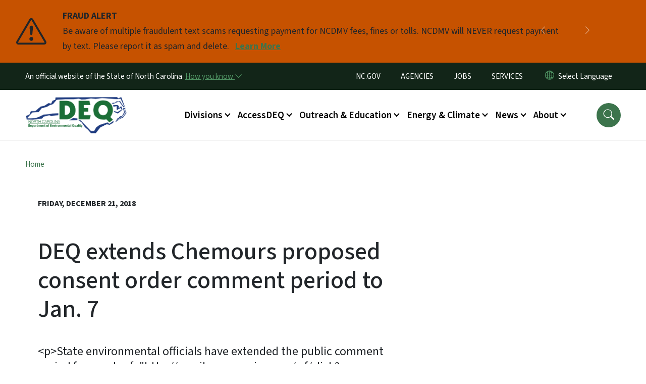

--- FILE ---
content_type: text/html; charset=UTF-8
request_url: https://www.deq.nc.gov/news/press-releases/2018/12/21/deq-extends-chemours-proposed-consent-order-comment-period-jan-7
body_size: 63687
content:

<!DOCTYPE html>
<html lang="en" dir="ltr" prefix="og: https://ogp.me/ns#">
  <head>
    <meta name="color-scheme" content="only light">
    <meta charset="utf-8" />
<script async src="https://www.googletagmanager.com/gtag/js?id=UA-4084161-1"></script>
<script>window.dataLayer = window.dataLayer || [];function gtag(){dataLayer.push(arguments)};gtag("js", new Date());gtag("set", "developer_id.dMDhkMT", true);gtag("config", "UA-4084161-1", {"groups":"default","anonymize_ip":true,"page_placeholder":"PLACEHOLDER_page_path","allow_ad_personalization_signals":false});(function(w,d,s,l,i){w[l]=w[l]||[];w[l].push({'gtm.start': 
new Date().getTime(),event:'gtm.js'});var f=d.getElementsByTagName(s)[0], 
j=d.createElement(s),dl=l!='dataLayer'?'&l='+l:'';j.async=true;j.src= 
'https://www.googletagmanager.com/gtm.js?id='+i+dl;f.parentNode.insertBefore(j,f); 
})(window,document,'script','dataLayer','GTM-N33D4M4');</script>
<meta name="description" content="State environmental officials have extended the public comment period for a proposed consent order between the N.C. Department of Environmental Quality, Cape Fear River Watch and Chemours Company FC, LLC. The new deadline for submitting comments on the draft order is Jan. 7, 2019." />
<link rel="canonical" href="https://www.deq.nc.gov/news/press-releases/2018/12/21/deq-extends-chemours-proposed-consent-order-comment-period-jan-7" />
<meta property="og:type" content="article" />
<meta property="og:url" content="https://www.deq.nc.gov/news/press-releases/2018/12/21/deq-extends-chemours-proposed-consent-order-comment-period-jan-7" />
<meta property="og:title" content="DEQ extends Chemours proposed consent order comment period to Jan. 7" />
<meta name="twitter:card" content="summary_large_image" />
<meta name="twitter:title" content="DEQ extends Chemours proposed consent order comment period to Jan. 7" />
<meta name="Generator" content="Drupal 10 (https://www.drupal.org)" />
<meta name="MobileOptimized" content="width" />
<meta name="HandheldFriendly" content="true" />
<meta name="viewport" content="width=device-width, initial-scale=1, shrink-to-fit=no" />
<meta http-equiv="x-ua-compatible" content="ie=edge" />
<link rel="icon" href="https://files.nc.gov/deq/FAVICON.png?VersionId=xRBsyAOxtvx0Q9TLN3ETIaKdsjhl2HsC" type="image/png" />

    <title>DEQ extends Chemours proposed consent order comment period to Jan. 7 | NC DEQ</title>
    <link rel="stylesheet" media="all" href="/sites/default/files/css/css_uy_XA5b5m3UelncIOBLnx-qYX8yRA82Sq8IDmBm2I3w.css?delta=0&amp;language=en&amp;theme=nc_barrio&amp;include=[base64]" />
<link rel="stylesheet" media="all" href="/sites/default/files/css/css_AQLnEg4QC32xtV-TEar4HnVUFtUwP9isx_VcqqR_Qwk.css?delta=1&amp;language=en&amp;theme=nc_barrio&amp;include=[base64]" />
<link rel="stylesheet" media="all" href="//cdn.jsdelivr.net/npm/bootstrap@5.1.3/dist/css/bootstrap.min.css" />
<link rel="stylesheet" media="print" href="/sites/default/files/css/css_ZULXIMnVmykb2yc5PeZT2bIJShKY3UuZTLSCtnFoCVI.css?delta=3&amp;language=en&amp;theme=nc_barrio&amp;include=[base64]" />
<link rel="stylesheet" media="all" href="/sites/default/files/css/css_d4OClWLENqCPKDjmH2tQZTSYs5xAkmUvQ-vIFKD_oC0.css?delta=4&amp;language=en&amp;theme=nc_barrio&amp;include=[base64]" />
<link rel="stylesheet" media="print" href="/sites/default/files/css/css_lWbdG8txY9VVW5RApAeMxV32p-hUuWX1XlKpARDbPbU.css?delta=5&amp;language=en&amp;theme=nc_barrio&amp;include=[base64]" />
<link rel="stylesheet" media="all" href="/sites/default/files/css/css_DbAPHqAZqn775gukkB5AAxD4ioyyopeKoCS5nVL7DI0.css?delta=6&amp;language=en&amp;theme=nc_barrio&amp;include=[base64]" />

    
  </head>
  <body class="layout-no-sidebars has-featured-top page-node-5820 path-node node--type-press-release">
    <a href="#main-content" class="visually-hidden focusable skip-link">
      Skip to main content
    </a>
    
      <div class="dialog-off-canvas-main-canvas" data-off-canvas-main-canvas>
    <div id="page-wrapper">
  <div id="page">
    <header id="header" class="header" role="banner" aria-label="Site header">
                    <div class="highlighted container-fluid g-0">
          <div class="container-fluid section clearfix" role="alert">
              <div id="block-nc-barrio-ncalertsblock" class="block block-ncalert block-nc-alert-block">
  
    
      <div class="content">
      
    <div id="alerts" data-alerts-hash="879598111ce19c78edc609b0a39fef23" class="carousel slide alerts" data-bs-ride="false" data-bs-interval="10000" data-bs-touch="false">
    <div class="carousel-inner">
              <div class="carousel-item alert-item warning active" data-paths="">
          <div id="43d4377bdd75300b17f75dece6da7ca3" class="alert-box">
            <span class="alert-icon" aria-hidden="true">
              <svg xmlns="http://www.w3.org/2000/svg" width="60" height="60" fill="currentColor" class="bi bi-exclamation-triangle" viewBox="0 0 16 16">
              <path d="M7.938 2.016A.13.13 0 0 1 8.002 2a.13.13 0 0 1 .063.016.146.146 0 0 1 .054.057l6.857 11.667c.036.06.035.124.002.183a.163.163 0 0 1-.054.06.116.116 0 0 1-.066.017H1.146a.115.115 0 0 1-.066-.017.163.163 0 0 1-.054-.06.176.176 0 0 1 .002-.183L7.884 2.073a.147.147 0 0 1 .054-.057zm1.044-.45a1.13 1.13 0 0 0-1.96 0L.165 13.233c-.457.778.091 1.767.98 1.767h13.713c.889 0 1.438-.99.98-1.767L8.982 1.566z"/>
              <path d="M7.002 12a1 1 0 1 1 2 0 1 1 0 0 1-2 0zM7.1 5.995a.905.905 0 1 1 1.8 0l-.35 3.507a.552.552 0 0 1-1.1 0L7.1 5.995z"/>
              </svg>
            </span>
            <div class="message" role="alert">
              <strong class="alert-type">FRAUD ALERT</strong>
              <p>Be aware of multiple fraudulent text scams requesting payment for NCDMV fees, fines or tolls. NCDMV will NEVER request payment by text. Please report it as spam and delete.
                                  <a href="https://www.ncdot.gov/news/press-releases/Pages/2025/2025-06-03-ncdmv-scam-fraudulent-text-messages.aspx" class="alert-link" aria-label="Read More Be aware of multiple fraudulent text scams requesting payment for NCDMV fees, fines or tolls. NCDMV will NEVER request payment by text. Please report it as spam and delete.">
                                          Learn More
                                      </a>
                              </p>
            </div>
          </div>
        </div>
              <div class="carousel-item alert-item info" data-paths="">
          <div id="ba69f9984b4218224bbfb505c7a2b7e8" class="alert-box">
            <span class="alert-icon" aria-hidden="true">
              <svg xmlns="http://www.w3.org/2000/svg" width="60" height="60" fill="currentColor" class="bi bi-exclamation-triangle" viewBox="0 0 16 16">
              <path d="M7.938 2.016A.13.13 0 0 1 8.002 2a.13.13 0 0 1 .063.016.146.146 0 0 1 .054.057l6.857 11.667c.036.06.035.124.002.183a.163.163 0 0 1-.054.06.116.116 0 0 1-.066.017H1.146a.115.115 0 0 1-.066-.017.163.163 0 0 1-.054-.06.176.176 0 0 1 .002-.183L7.884 2.073a.147.147 0 0 1 .054-.057zm1.044-.45a1.13 1.13 0 0 0-1.96 0L.165 13.233c-.457.778.091 1.767.98 1.767h13.713c.889 0 1.438-.99.98-1.767L8.982 1.566z"/>
              <path d="M7.002 12a1 1 0 1 1 2 0 1 1 0 0 1-2 0zM7.1 5.995a.905.905 0 1 1 1.8 0l-.35 3.507a.552.552 0 0 1-1.1 0L7.1 5.995z"/>
              </svg>
            </span>
            <div class="message" role="alert">
              <strong class="alert-type">Laserfiche Maintenance</strong>
              <p>Laserfiche will be temporarily offline on Saturday, January 24, for scheduled firewall maintenance.
                              </p>
            </div>
          </div>
        </div>
                  <button class="carousel-control-prev" type="button" data-bs-target="#alerts" data-bs-slide="prev" aria-label="Previous">
        <i class="bi bi-chevron-left"></i>
        <span class="visually-hidden">Previous</span>
      </button>
      <button class="carousel-pause" type="button" data-bs-target="#alerts" data-bs-slide="pause" aria-label="Pause">
        <i class="bi bi-pause"></i>
        <span class="visually-hidden">Pause</span>
      </button>
      <button class="carousel-play" type="button" data-bs-target="#alerts" data-bs-slide="cycle" aria-label="Play">
        <i class="bi bi-play"></i>
        <span class="visually-hidden">Play</span>
      </button>
      <button class="carousel-control-next" type="button" data-bs-target="#alerts" data-bs-slide="next" aria-label="Next">
        <i class="bi bi-chevron-right"></i>
        <span class="visually-hidden">Next</span>
      </button>
    </div>
      </div>

    </div>
  </div>


          </div>
        </div>
                              <div class="navbar" id="navbar-top">
                          
              
              <div class="official-website">
                <span class="d-none d-sm-inline">An official website of the State of North Carolina</span>
                <span class="d-sm-none d-inline">An official website of NC</span>
                <button
                  type="button"
                  data-bs-toggle="collapse"
                  data-bs-target="#officialNC"
                  aria-label="How you know"
                  aria-expanded="false"
                  aria-controls="collapseExample"
                  class="how-you-know-btn">
                  <span class="d-none d-sm-inline">How you know <i class="bi-chevron-down"></i></span>
                  <span class="d-sm-none d-inline"><i class="bi bi-info-circle"></i></span>
                </button>
              </div>
              <div class="collapse official-website" id="officialNC">
                <div class="privacy-security">
                  <div class="p-2">
                    <i class="bi bi-info-circle h3 float-start pe-2"></i>
                    <p>State Government websites value user privacy. To learn more, <a href="https://www.nc.gov/privacy">view our full privacy policy</a>.</p>
                  </div>
                  <div class="p-2">
                    <i class="bi bi-lock h3 float-start pe-2"></i>
                    <p>Secure websites use HTTPS certificates. A lock icon or https:// means you’ve safely connected to the official website.</p>
                  </div>
                </div>
              </div>
                              <div class="form-inline navbar-form ml-auto">
                    <section class="row region region-top-header-form">
    <nav role="navigation" aria-labelledby="block-utilitymenu-menu" id="block-utilitymenu" class="block block-menu navigation menu--enterprise-nav-menu">
            
  <div class="visually-hidden" id="block-utilitymenu-menu">Utility Menu</div>
  

        
                  <ul class="clearfix nav" data-component-id="bootstrap_barrio:menu">
                    <li class="nav-item menu-item--collapsed">
                <a href="http://www.nc.gov/" class="nav-link nav-link-http--wwwncgov-">NC.GOV</a>
              </li>
                <li class="nav-item">
                <a href="http://www.nc.gov/agencies" class="nav-link nav-link-http--wwwncgov-agencies">AGENCIES</a>
              </li>
                <li class="nav-item">
                <a href="http://www.nc.gov/jobs" class="nav-link nav-link-http--wwwncgov-jobs">JOBS</a>
              </li>
                <li class="nav-item">
                <a href="http://www.nc.gov/services" class="nav-link nav-link-http--wwwncgov-services">SERVICES</a>
              </li>
        </ul>
  



  </nav>
<div id="block-gtranslate-2" class="block block-gtranslate block-gtranslate-block">
  
    
      <div class="content">
      
<div class="gtranslate_wrapper"></div><script>window.gtranslateSettings = {"switcher_horizontal_position":"inline","switcher_vertical_position":"inline","horizontal_position":"inline","vertical_position":"inline","float_switcher_open_direction":"bottom","switcher_open_direction":"bottom","default_language":"en","native_language_names":1,"detect_browser_language":0,"add_new_line":1,"select_language_label":"Select Language","flag_size":32,"flag_style":"2d","globe_size":60,"alt_flags":[],"wrapper_selector":".gtranslate_wrapper","url_structure":"none","custom_domains":null,"languages":["en","ar","zh-CN","fr","de","hi","ja","ko","pl","ru","es","id","vi","th","tr","ceb","gu","hmn","lo","mr","ne","so","te","my","uz","haw","sm"],"custom_css":""};</script><script>(function(){var js = document.createElement('script');js.setAttribute('src', 'https://cdn.gtranslate.net/widgets/latest/dropdown.js');js.setAttribute('data-gt-orig-url', '/news/press-releases/2018/12/21/deq-extends-chemours-proposed-consent-order-comment-period-jan-7');js.setAttribute('data-gt-orig-domain', 'www.deq.nc.gov');document.body.appendChild(js);})();</script>
    </div>
  </div>

  </section>

                </div>
                                      </div>
                <div class="navbar navbar-expand-xl" id="navbar-main">
                        <section class="nc_header region region-header">
          <a href="/" title="Home" rel="home" class="navbar-brand">
              <img src="https://files.nc.gov/deq/DEQLogo%282-color%29.png?VersionId=AYKehAq0DgKno2QboW0y.2ILkHNWIKmi" alt="Home" class="img-fluid d-inline-block align-top" />
                </a>
  
  </section>

                          <button class="navbar-toggler navbar-toggler-right collapsed" type="button" data-bs-toggle="collapse" data-bs-target="#CollapsingNavbar" aria-controls="CollapsingNavbar" aria-expanded="false" aria-label="Toggle navigation"><span class="navbar-toggler-icon"></span></button>
              <div class="collapse navbar-collapse justify-content-end" id="CollapsingNavbar">
                  <section class="main-menu-nav container-md  region region-primary-menu">
    <nav role="navigation" aria-label="Main Menu"  id="block-mainmenu-2" class="block block-menu navigation menu--main">
            
  <p class="visually-hidden" id="block-mainmenu-2-menu">Main menu</p>
  

        
              <ul class="clearfix navbar-nav">
    
    
          
      <li class="nav-item menu-item--expanded dropdown">
                          <a href="/about/divisions" class="nav-link dropdown-toggle nav-link--about-divisions" data-bs-toggle="dropdown" aria-expanded="false" aria-haspopup="true" role="button">Divisions</a>
                                                      <ul class="dropdown-menu dropdown-menu-lg-end">
    
                                            <li class="dropdown-item landing-page "><a href="/about/divisions" class="nav-link nav-link--about-divisions">Divisions</a></li>
    
          
      <li class="dropdown-item">
                          <a href="/about/divisions/air-quality" class="nav-link--about-divisions-air-quality" data-drupal-link-system-path="node/4388">Air Quality</a>
              </li>
          
      <li class="dropdown-item">
                          <a href="/about/divisions/coastal-management" class="nav-link--about-divisions-coastal-management">Coastal Management</a>
              </li>
          
      <li class="dropdown-item menu-item--collapsed">
                          <a href="/about/divisions/energy-mineral-land-resources" class="nav-link--about-divisions-energy-mineral-land-resources">Energy, Mineral, and Land Resources</a>
              </li>
          
      <li class="dropdown-item menu-item--collapsed">
                          <a href="/about/divisions/environmental-assistance-customer-service" class="nav-link--about-divisions-environmental-assistance-customer-service">Environmental Assistance and Customer Service</a>
              </li>
          
      <li class="dropdown-item">
                          <a href="/about/divisions/public-affairs" class="nav-link--about-divisions-public-affairs">Environmental Education and Public Affairs</a>
              </li>
          
      <li class="dropdown-item">
                          <a href="/about/divisions/marine-fisheries" class="nav-link--about-divisions-marine-fisheries" data-drupal-link-system-path="node/4401">Marine Fisheries</a>
              </li>
          
      <li class="dropdown-item">
                          <a href="/about/divisions/mitigation-services" class="nav-link--about-divisions-mitigation-services" data-drupal-link-system-path="node/4402">Mitigation Services</a>
              </li>
          
      <li class="dropdown-item">
                          <a href="/about/divisions/waste-management" class="nav-link--about-divisions-waste-management" data-drupal-link-system-path="node/4403">Waste Management</a>
              </li>
          
      <li class="dropdown-item">
                          <a href="/about/divisions/water-infrastructure" class="nav-link--about-divisions-water-infrastructure" data-drupal-link-system-path="node/4428">Water Infrastructure </a>
              </li>
          
      <li class="dropdown-item menu-item--collapsed">
                          <a href="/about/divisions/water-resources" class="nav-link--about-divisions-water-resources" data-drupal-link-system-path="node/4409">Water Resources</a>
              </li>
        </ul>
  
              </li>
          
      <li class="nav-item menu-item--expanded dropdown">
                          <a href="/accessdeq" class="nav-link dropdown-toggle nav-link--accessdeq" data-bs-toggle="dropdown" aria-expanded="false" aria-haspopup="true" role="button" data-drupal-link-system-path="node/12247">AccessDEQ</a>
                                                      <ul class="dropdown-menu dropdown-menu-lg-end">
    
                                            <li class="dropdown-item landing-page "><a href="/accessdeq" class="nav-link nav-link--accessdeq" data-drupal-link-system-path="node/12247">AccessDEQ</a></li>
    
          
      <li class="dropdown-item">
                          <a href="/accessdeq/permitting-transformation-program" class="nav-link--accessdeq-permitting-transformation-program" data-drupal-link-system-path="node/8767">Permitting Transformation Program</a>
              </li>
          
      <li class="dropdown-item">
                          <a href="/accessdeq/express-permitting" class="nav-link--accessdeq-express-permitting" data-drupal-link-system-path="node/6663">Express Permitting</a>
              </li>
          
      <li class="dropdown-item">
                          <a href="/accessdeq/deq-forms" class="nav-link--accessdeq-deq-forms" data-drupal-link-system-path="node/12331">DEQ Forms</a>
              </li>
          
      <li class="dropdown-item">
                          <a href="https://epay.deq.nc.gov/" class="nav-link-https--epaydeqncgov-">DEQ ePayments</a>
              </li>
          
      <li class="dropdown-item menu-item--collapsed">
                          <a href="/accessdeq/permit-assistance-and-guidance" class="nav-link--accessdeq-permit-assistance-and-guidance" data-drupal-link-system-path="node/4365">Permit Assistance and Guidance</a>
              </li>
          
      <li class="dropdown-item menu-item--collapsed">
                          <a href="/accessdeq/rules-regulations" class="nav-link--accessdeq-rules-regulations" data-drupal-link-system-path="node/4366">Rules &amp; Regulations</a>
              </li>
          
      <li class="dropdown-item menu-item--collapsed">
                          <a href="/accessdeq/requesting-public-records" class="nav-link--accessdeq-requesting-public-records" data-drupal-link-system-path="node/11495">Requesting Public Records</a>
              </li>
          
      <li class="dropdown-item menu-item--collapsed">
                          <a href="/accessdeq/enforcement" class="nav-link--accessdeq-enforcement" data-drupal-link-system-path="node/4367">Enforcement</a>
              </li>
          
      <li class="dropdown-item menu-item--collapsed">
                          <a href="/accessdeq/state-environmental-policy-act-sepa" class="nav-link--accessdeq-state-environmental-policy-act-sepa" data-drupal-link-system-path="node/7091">State Environmental Policy Act (SEPA)</a>
              </li>
          
      <li class="dropdown-item">
                          <a href="/accessdeq/environmental-application-tracker" class="nav-link--accessdeq-environmental-application-tracker" data-drupal-link-system-path="node/9143">Environmental Application Tracker</a>
              </li>
          
      <li class="dropdown-item">
                          <a href="/accessdeq/title-vi-compliance" class="nav-link--accessdeq-title-vi-compliance" data-drupal-link-system-path="node/8392">Title VI Compliance</a>
              </li>
        </ul>
  
              </li>
          
      <li class="nav-item menu-item--expanded dropdown">
                          <a href="/outreach-and-education" class="nav-link dropdown-toggle nav-link--outreach-and-education" data-bs-toggle="dropdown" aria-expanded="false" aria-haspopup="true" role="button" data-drupal-link-system-path="node/4359">Outreach &amp; Education</a>
                                                      <ul class="dropdown-menu dropdown-menu-lg-end">
    
                                            <li class="dropdown-item landing-page "><a href="/outreach-and-education" class="nav-link nav-link--outreach-and-education" data-drupal-link-system-path="node/4359">Outreach &amp; Education</a></li>
    
          
      <li class="dropdown-item menu-item--collapsed">
                          <a href="/outreach-education/community-engagement" class="nav-link--outreach-education-community-engagement" data-drupal-link-system-path="node/11220">Community Engagement</a>
              </li>
          
      <li class="dropdown-item">
                          <a href="https://www.eenorthcarolina.org/" class="nav-link-https--wwweenorthcarolinaorg-">N.C. Environmental Education</a>
              </li>
          
      <li class="dropdown-item menu-item--collapsed">
                          <a href="/outreach-education/educator-resources" class="nav-link--outreach-education-educator-resources" data-drupal-link-system-path="node/4368">Educator Resources</a>
              </li>
          
      <li class="dropdown-item">
                          <a href="/outreach-education/recognition-programs" class="nav-link--outreach-education-recognition-programs" data-drupal-link-system-path="node/4369">Recognition Programs</a>
              </li>
          
      <li class="dropdown-item">
                          <a href="/outreach-education/public-involvement-programs" class="nav-link--outreach-education-public-involvement-programs" data-drupal-link-system-path="node/4416">Public Involvement Programs</a>
              </li>
          
      <li class="dropdown-item">
                          <a href="/outreach-education/training" class="nav-link--outreach-education-training" data-drupal-link-system-path="node/4370">Training</a>
              </li>
          
      <li class="dropdown-item">
                          <a href="/outreach-education/recreation" class="nav-link--outreach-education-recreation" data-drupal-link-system-path="node/4371">Recreation</a>
              </li>
          
      <li class="dropdown-item">
                          <a href="/outreach-education/research" class="nav-link--outreach-education-research" data-drupal-link-system-path="node/4360">Research</a>
              </li>
          
      <li class="dropdown-item">
                          <a href="/conservation" class="nav-link--conservation" data-drupal-link-system-path="node/4361">Conservation</a>
              </li>
        </ul>
  
              </li>
          
      <li class="nav-item menu-item--expanded dropdown">
                          <a href="/energy-and-climate" class="nav-link dropdown-toggle nav-link--energy-and-climate" data-bs-toggle="dropdown" aria-expanded="false" aria-haspopup="true" role="button" data-drupal-link-system-path="node/4432">Energy &amp; Climate</a>
                                                      <ul class="dropdown-menu dropdown-menu-lg-end">
    
                                            <li class="dropdown-item landing-page "><a href="/energy-and-climate" class="nav-link nav-link--energy-and-climate" data-drupal-link-system-path="node/4432">Energy &amp; Climate</a></li>
    
          
      <li class="dropdown-item menu-item--collapsed">
                          <a href="/energy-climate/oil-and-gas-program" class="nav-link--energy-climate-oil-and-gas-program" data-drupal-link-system-path="node/8095">Oil and Gas Program</a>
              </li>
          
      <li class="dropdown-item menu-item--collapsed">
                          <a href="/energy-climate/state-energy-office" class="nav-link--energy-climate-state-energy-office" data-drupal-link-system-path="node/4419">State Energy Office</a>
              </li>
          
      <li class="dropdown-item menu-item--collapsed">
                          <a href="/energy-climate/resiliency" class="nav-link--energy-climate-resiliency" data-drupal-link-system-path="node/4431">State Resilience Office</a>
              </li>
          
      <li class="dropdown-item menu-item--collapsed">
                          <a href="/energy-climate/climate-change" class="nav-link--energy-climate-climate-change" data-drupal-link-system-path="node/4427">Climate Change</a>
              </li>
          
      <li class="dropdown-item menu-item--collapsed">
                          <a href="/energy-climate/flood-resiliency-blueprint" class="nav-link--energy-climate-flood-resiliency-blueprint" data-drupal-link-system-path="node/13321">Flood Resiliency Blueprint</a>
              </li>
          
      <li class="dropdown-item">
                          <a href="/energy-climate/national-oil-and-gas-leasing-plan-and-seismic-testing" class="nav-link--energy-climate-national-oil-and-gas-leasing-plan-and-seismic-testing" data-drupal-link-system-path="node/8993">National Oil and Gas Leasing Plan and Seismic Testing</a>
              </li>
          
      <li class="dropdown-item">
                          <a href="/energy-climate/offshore-wind-development" class="nav-link--energy-climate-offshore-wind-development" data-drupal-link-system-path="node/9380">Offshore Wind Development</a>
              </li>
        </ul>
  
              </li>
          
      <li class="nav-item menu-item--expanded dropdown">
                          <a href="/news" class="nav-link dropdown-toggle nav-link--news" data-bs-toggle="dropdown" aria-expanded="false" aria-haspopup="true" role="button" data-drupal-link-system-path="node/4362">News</a>
                                                      <ul class="dropdown-menu dropdown-menu-lg-end">
    
                                            <li class="dropdown-item landing-page "><a href="/news" class="nav-link nav-link--news" data-drupal-link-system-path="node/4362">News</a></li>
    
          
      <li class="dropdown-item">
                          <a href="/news/press-release" class="nav-link--news-press-release" data-drupal-link-system-path="news/press-release">Press Releases</a>
              </li>
          
      <li class="dropdown-item">
                          <a href="/about/divisions/environmental-education-public-affairs/contacts-media" class="nav-link--about-divisions-environmental-education-public-affairs-contacts-media">Public Information Contacts</a>
              </li>
          
      <li class="dropdown-item">
                          <a href="/public-notices-hearings" class="nav-link--public-notices-hearings" data-drupal-link-system-path="public-notices-hearings">Public Notices &amp; Comment Periods</a>
              </li>
          
      <li class="dropdown-item">
                          <a href="/news/events" class="nav-link--news-events" data-drupal-link-system-path="news/events">Events</a>
              </li>
          
      <li class="dropdown-item menu-item--collapsed">
                          <a href="/news/grants" class="nav-link--news-grants" data-drupal-link-system-path="node/11252">Grants</a>
              </li>
          
      <li class="dropdown-item menu-item--collapsed">
                          <a href="/news/federal-investments-clean-energy-climate-and-water-infrastructure" class="nav-link--news-federal-investments-clean-energy-climate-and-water-infrastructure" data-drupal-link-system-path="node/12295">Federal Investments in Clean Energy, Climate, and Water Infrastructure</a>
              </li>
          
      <li class="dropdown-item menu-item--collapsed">
                          <a href="/news/key-issues" class="nav-link--news-key-issues" data-drupal-link-system-path="node/4374">Key Issues</a>
              </li>
          
      <li class="dropdown-item">
                          <a href="/news/environmentally-speaking" class="nav-link--news-environmentally-speaking" data-drupal-link-system-path="news/environmentally-speaking">Environmentally Speaking Blog</a>
              </li>
          
      <li class="dropdown-item">
                          <a href="/news/legislative-reports" class="nav-link--news-legislative-reports" data-drupal-link-system-path="news/legislative-reports">Legislative Reports</a>
              </li>
          
      <li class="dropdown-item">
                          <a href="/news/deq-dashboard" class="nav-link--news-deq-dashboard" data-drupal-link-system-path="node/4434">DEQ Dashboard</a>
              </li>
        </ul>
  
              </li>
          
      <li class="nav-item menu-item--expanded dropdown">
                          <a href="/about-deq" class="nav-link dropdown-toggle nav-link--about-deq" data-bs-toggle="dropdown" aria-expanded="false" aria-haspopup="true" role="button" data-drupal-link-system-path="node/4363">About</a>
                                                      <ul class="dropdown-menu dropdown-menu-lg-end">
    
                                            <li class="dropdown-item landing-page "><a href="/about-deq" class="nav-link nav-link--about-deq" data-drupal-link-system-path="node/4363">About</a></li>
    
          
      <li class="dropdown-item">
                          <a href="/about/history-of-deq" class="nav-link--about-history-of-deq" data-drupal-link-system-path="node/7188">Our Mission</a>
              </li>
          
      <li class="dropdown-item menu-item--collapsed">
                          <a href="/about/leadership" class="nav-link--about-leadership" data-drupal-link-system-path="node/4417">Leadership</a>
              </li>
          
      <li class="dropdown-item menu-item--collapsed">
                          <a href="/about/boards-and-commissions" class="nav-link--about-boards-and-commissions" data-drupal-link-system-path="node/8012">Boards and Commissions</a>
              </li>
          
      <li class="dropdown-item menu-item--collapsed">
                          <a href="/about/ncdeq-divisions" class="nav-link--about-ncdeq-divisions" data-drupal-link-system-path="node/4375">Divisions</a>
              </li>
          
      <li class="dropdown-item menu-item--collapsed">
                          <a href="/about/green-square" class="nav-link--about-green-square" data-drupal-link-system-path="node/4411">Green Square</a>
              </li>
          
      <li class="dropdown-item menu-item--collapsed">
                          <a href="/about/contact-deq" class="nav-link--about-contact-deq" data-drupal-link-system-path="node/4364">Contact</a>
              </li>
          
      <li class="dropdown-item">
                          <a href="/about/work-deq" class="nav-link--about-work-deq" data-drupal-link-system-path="node/10240">Work at DEQ</a>
              </li>
          
      <li class="dropdown-item menu-item--collapsed">
                          <a href="/about/deq-en-espanol" class="nav-link--about-deq-en-espanol" data-drupal-link-system-path="node/4439">DEQ en Español</a>
              </li>
        </ul>
  
              </li>
        </ul>
  


  </nav>
<nav role="navigation" aria-labelledby="block-utilitymenu-2-menu" id="block-utilitymenu-2" class="block block-menu navigation menu--enterprise-nav-menu">
            
  <h2 class="visually-hidden" id="block-utilitymenu-2-menu">Utility Menu</h2>
  

        
                  <ul class="clearfix nav" data-component-id="bootstrap_barrio:menu">
                    <li class="nav-item menu-item--collapsed">
                <a href="http://www.nc.gov/" class="nav-link nav-link-http--wwwncgov-">NC.GOV</a>
              </li>
                <li class="nav-item">
                <a href="http://www.nc.gov/agencies" class="nav-link nav-link-http--wwwncgov-agencies">AGENCIES</a>
              </li>
                <li class="nav-item">
                <a href="http://www.nc.gov/jobs" class="nav-link nav-link-http--wwwncgov-jobs">JOBS</a>
              </li>
                <li class="nav-item">
                <a href="http://www.nc.gov/services" class="nav-link nav-link-http--wwwncgov-services">SERVICES</a>
              </li>
        </ul>
  



  </nav>

  </section>

                  <div class="form-inline navbar-form justify-content-end">
                    
                    <div id="search-icon" tabindex="0" role="button" aria-pressed="false" aria-label="Search"><i class="bi bi-search"></i></div>
                  </div>
              </div>
                                            </div>
          </header>
                  <div class="featured-top">
          <aside class="featured-top__inner section container-fluid clearfix" role="complementary">
              <section class="container-fluid region region-featured-top">
    <div id="block-ncsearchblock" class="block block-ncsearch block-nc-search-block">
  
    
      <div class="content">
      
<form class="nc-search-block-form" data-drupal-selector="nc-search-block-form" action="/search/ncdeq" method="get" id="nc-search-block-form" accept-charset="UTF-8">
  




        
  <div class="js-form-item js-form-type-search form-type-search js-form-item-keys form-item-keys form-no-label mb-3">
          <label for="edit-keys" class="visually-hidden">Search</label>
                    <input title="Enter the terms you wish to search for." data-drupal-selector="edit-keys" data-msg-maxlength="Search field has a maximum length of 128." type="search" id="edit-keys" name="keys" value="" size="15" maxlength="128" class="form-search form-control" />

                      </div>
<div data-drupal-selector="edit-actions" class="form-actions js-form-wrapper form-wrapper mb-3" id="edit-actions"><input id="search-button" aria-label="search" role="search" data-drupal-selector="edit-submit" type="submit" value="Search" class="button js-form-submit form-submit btn btn-primary form-control" />
</div>

</form>

    </div>
  </div>
<div class="views-element-container block block-views block-views-blocksite-page-hero-image-block-1" id="block-views-block-site-page-hero-image-block-1">
  
    
      <div class="content">
      <div><div class="view view-site-page-hero-image view-id-site_page_hero_image view-display-id-block_1 js-view-dom-id-75f058e144f7939f3bf43e3dd60e432617ee38b0fe0c7945e99ca521f7a2c912">
  
    
      
  
          </div>
</div>

    </div>
  </div>

  </section>

                      </aside>
        </div>
              <div id="main-wrapper" class="layout-main-wrapper clearfix">
              <div id="main" class="container-fluid ">
                                          <div id="block-breadcrumbs" class="block block-system block-system-breadcrumb-block">
  
    
      <div class="content">
      
  <nav role="navigation" aria-label="breadcrumb" style="">
  <ol class="breadcrumb">
            <li class="breadcrumb-item">
        <a href="/">Home</a>
      </li>
                <li class="breadcrumb-item">
        <a href="/news">News</a>
      </li>
                <li class="breadcrumb-item">
        <a href="/news/press-releases">Press Releases</a>
      </li>
        </ol>
</nav>


    </div>
  </div>


          <div class="row row-offcanvas row-offcanvas-left clearfix">
            <main class="main-content col order-first" id="content" role="main">
              <section class="section">
                <a id="main-content" tabindex="-1"></a>
                  <div data-drupal-messages-fallback class="hidden"></div>


<header class="press_release__header container-fluid">
  <div class="row">
       <div class="press_release__title col-12 col-lg-12 noimage">
           <date>Friday, December 21, 2018</date>
    
      <h1 class="node__title"><span class="field field--name-title field--type-string field--label-hidden">DEQ extends Chemours proposed consent order comment period to Jan. 7 </span>

    
            </h1>
      <div class="summary">&lt;p&gt;State environmental officials have extended the public comment period for a &lt;a href=&quot;http://email.prnewswire.com/wf/click?upn=[base64]&quot;&gt;proposed consent order&lt;/a&gt; between the N.C. Department of Environmental Quality, Cape Fear River Watch and Chemours Company FC, LLC. The new deadline for submitting comments on the draft order is Jan. 7, 2019.&lt;/p&gt;
</div>
    </div>
  </div>
</header>
<section  class="node node--type-press-release container node--view-mode-full clearfix press_release__content">
  <div class="row gx-5">
    <article class="col-12 col-lg-8">
      
            <div class="field field--name-field-city-location field--type-string field--label-hidden field__item">Raleigh</div>
      <div  class="first-published">
    </div>
    
            <div class="field field--name-field-release-date field--type-datetime field--label-hidden field__item">Dec 21, 2018</div>
      
  
            <div class="clearfix text-formatted field field--name-body field--type-text-with-summary field--label-hidden field__item"><p>State environmental officials have extended the public comment period for a <a href="http://email.prnewswire.com/wf/click?upn=[base64]">proposed consent order</a> between the N.C. Department of Environmental Quality, Cape Fear River Watch and Chemours Company FC, LLC. The new deadline for submitting comments on the draft order is Jan. 7, 2019.</p>

<p>DEQ will fully address the comments it has received at the close of the comment period. In the interim, the department has prepared a fact sheet to address misconceptions regarding the proposed consent order. The document is available online at: <a href="http://email.prnewswire.com/wf/click?upn=[base64]">/genx/fact-sheet-chemours-proposed-consent-order/download</a>.</p>

<p>Comments on the proposed consent order may be submitted electronically to&nbsp;<a href="mailto:comments.chemours@ncdenr.gov">comments.chemours@ncdenr.gov</a>. Comments may also be submitted by mail to: Assistant Secretary’s Office, Attn: Chemours Public Comments, 1601 Mail Service Center, Raleigh, N.C. 27699-1601.</p>

<p>A copy of the proposed consent order is available on DEQ’s website at:&nbsp;<a href="http://email.prnewswire.com/wf/click?upn=[base64]" target="_blank">/genx/consent-order-11212018/download</a>.</p>

<p>&nbsp;</p>

<p>###</p>
</div>
      
    </article>
    <aside class="col-12 col-lg-4">
      <h2>Contact</h2>              <div class="contact_name"><strong>Bridget Munger; Megan Thorpe</strong></div>
                          <div><i class="bi bi-telephone-fill"></i><a href="tel:919-207-7786; 919-618-0968">919-207-7786; 919-618-0968</a></div>
          </aside>
  </div>
</section>



              </section>
            </main>
                                  </div>
        </div>
          </div>
    <nav class="back-to-top" aria-label="Back to top"><a title="Back to top" href="#navbar-top"><i class="bi-box-arrow-in-up" role="img" aria-label="Back to top arrow"></i></a></nav>
        <footer class="site-footer">
              <div class="container-fluid">
                      <div class="site-footer__top clearfix">
                <section class="row region region-footer-first">
    <div id="block-contactus-2" class="block-content-basic block block-block-content block-block-contenta6fb8ecd-d6e6-4624-89e3-cee5a3a38efe">
  
      <h2>Contact DEQ</h2>
    
      <div class="content">
      
            <div class="clearfix text-formatted field field--name-body field--type-text-with-summary field--label-hidden field__item"><div itemscope itemtype="http://schema.org/Organization"><div itemprop="address" itemscope itemtype="http://schema.org/PostalAddress"><span itemprop="name">Physical Address</span></div><div itemprop="address" itemscope itemtype="http://schema.org/PostalAddress"><span itemprop="streetAddress">North Carolina Department of Environmental Quality</span></div><div itemprop="address" itemscope itemtype="http://schema.org/PostalAddress">217 West Jones Street<br><span itemprop="addressLocality">Raleigh</span>, <span itemprop="addressRegion">NC</span> <span itemprop="postalCode">27603</span> <a href="https://ncdoa.maps.arcgis.com/apps/webappviewer/index.html?id=b4e04eb462be4f06a6993280e3913773&amp;marker=-78.64211260719217%2C35.78235710407317%2C%2C%2C%2C&amp;markertemplate=%7B%22title%22%3A64%2C%22longitude%22%3A-78.64211260719217%2C%22latitude%22%3A35.78235710407317%2C%22isIncludeShareUrl%22%3Atrue%7D&amp;level=19">Map It</a><br><a href="https://www.deq.nc.gov/about/contact/deq-division-phone-numbers">Division Phone Numbers</a></div><div itemprop="address" itemscope itemtype="http://schema.org/PostalAddress">&nbsp;</div><div itemprop="address" itemscope itemtype="http://schema.org/PostalAddress"><a href="https://www.deq.nc.gov/about/divisions/environmental-education-public-affairs/public-information-contacts">Public Information Contacts</a></div><div itemprop="address" itemscope itemtype="http://schema.org/PostalAddress"><a href="/deq-mail-service-center-listings">Mailing Addresses</a></div></div></div>
      
    </div>
  </div>
<div id="block-workforus-2" class="block-content-basic block block-block-content block-block-content4cfc6990-5ef9-4881-a95e-0d0dbafc7c92">
  
      <h2>Work for Us</h2>
    
      <div class="content">
      
            <div class="clearfix text-formatted field field--name-body field--type-text-with-summary field--label-hidden field__item"><ul><li><a href="https://nc.wd108.myworkdayjobs.com/NC_Careers?hiringCompany=4c5533ba0a02100160f268be09540000" title="Job Opportunities at DEQ">Job Opportunities at DEQ</a></li><li><a href="https://www.nc.gov/state-employees" title="For State Employees">For State Employees</a></li><li><a href="https://ncconnect.sharepoint.com/sites/deq2/SitePages/Home.aspx" title="DEQ Intranet">DEQ Intranet</a></li></ul></div>
      
    </div>
  </div>

  </section>

                <section class="row region region-footer-second">
    <div id="block-twitterfeed-2" class="block-content-basic block block-block-content block-block-content6b3375d7-30b5-42d7-88cd-37dcf6e9fbd4">
  
      <h2>Facebook Feed</h2>
    
      <div class="content">
      
            <div class="clearfix text-formatted field field--name-body field--type-text-with-summary field--label-hidden field__item"><p><iframe style="border-style:none;overflow:hidden;" src="https://www.facebook.com/plugins/page.php?href=https%3A%2F%2Fwww.facebook.com%2FNCDEQ&amp;tabs=timeline&amp;height=450&amp;small_header=false&amp;adapt_container_width=true&amp;hide_cover=false&amp;show_facepile=false&amp;appId=1434940763399088" title="Facebook feed" width="440" height="450" scrolling="no" frameborder="0" allowfullscreen="true" allow="autoplay; clipboard-write; encrypted-media; picture-in-picture; web-share"></iframe></p></div>
      
    </div>
  </div>

  </section>

                <section class="row region region-footer-third">
    <div id="block-followus-2" class="block block-ncblocks block-ncblocks-follow-site-block">
  
      <h2>Follow Us</h2>
    
      <div class="content">
      
<div class="social-links">
  <div class="item-list">
    <ul>
              <li>
          <a href="https://www.facebook.com/ncdeq" itemprop="url">
            <svg xmlns="http://www.w3.org/2000/svg" fill="currentColor" class="bi bi-facebook" viewBox="0 0 16 16" role="img" aria-label="Facebook">
              <path d="M16 8.049c0-4.446-3.582-8.05-8-8.05C3.58 0-.002 3.603-.002 8.05c0 4.017 2.926 7.347 6.75 7.951v-5.625h-2.03V8.05H6.75V6.275c0-2.017 1.195-3.131 3.022-3.131.876 0 1.791.157 1.791.157v1.98h-1.009c-.993 0-1.303.621-1.303 1.258v1.51h2.218l-.354 2.326H9.25V16c3.824-.604 6.75-3.934 6.75-7.951"/>
            </svg>
          </a>
        </li>
      
              <li>
          <a href="https://x.com/ncdeq">
            <svg xmlns="http://www.w3.org/2000/svg" fill="currentColor" class="bi bi-twitter-x" viewBox="0 0 16 16" role="img" aria-label="X">
              <path d="M12.6.75h2.454l-5.36 6.142L16 15.25h-4.937l-3.867-5.07-4.425 5.07H.316l5.733-6.57L0 .75h5.063l3.495 4.633L12.601.75Zm-.86 13.028h1.36L4.323 2.145H2.865z"/>
            </svg>
          </a>
        </li>
      
      
              <li>
          <a href="https://www.instagram.com/NCDEQ/" itemprop="url">
            <svg xmlns="http://www.w3.org/2000/svg" fill="currentColor" class="bi bi-instagram" viewBox="0 0 16 16" role="img" aria-label="Instagram">
              <path d="M8 0C5.829 0 5.556.01 4.703.048 3.85.088 3.269.222 2.76.42a3.9 3.9 0 0 0-1.417.923A3.9 3.9 0 0 0 .42 2.76C.222 3.268.087 3.85.048 4.7.01 5.555 0 5.827 0 8.001c0 2.172.01 2.444.048 3.297.04.852.174 1.433.372 1.942.205.526.478.972.923 1.417.444.445.89.719 1.416.923.51.198 1.09.333 1.942.372C5.555 15.99 5.827 16 8 16s2.444-.01 3.298-.048c.851-.04 1.434-.174 1.943-.372a3.9 3.9 0 0 0 1.416-.923c.445-.445.718-.891.923-1.417.197-.509.332-1.09.372-1.942C15.99 10.445 16 10.173 16 8s-.01-2.445-.048-3.299c-.04-.851-.175-1.433-.372-1.941a3.9 3.9 0 0 0-.923-1.417A3.9 3.9 0 0 0 13.24.42c-.51-.198-1.092-.333-1.943-.372C10.443.01 10.172 0 7.998 0zm-.717 1.442h.718c2.136 0 2.389.007 3.232.046.78.035 1.204.166 1.486.275.373.145.64.319.92.599s.453.546.598.92c.11.281.24.705.275 1.485.039.843.047 1.096.047 3.231s-.008 2.389-.047 3.232c-.035.78-.166 1.203-.275 1.485a2.5 2.5 0 0 1-.599.919c-.28.28-.546.453-.92.598-.28.11-.704.24-1.485.276-.843.038-1.096.047-3.232.047s-2.39-.009-3.233-.047c-.78-.036-1.203-.166-1.485-.276a2.5 2.5 0 0 1-.92-.598 2.5 2.5 0 0 1-.6-.92c-.109-.281-.24-.705-.275-1.485-.038-.843-.046-1.096-.046-3.233s.008-2.388.046-3.231c.036-.78.166-1.204.276-1.486.145-.373.319-.64.599-.92s.546-.453.92-.598c.282-.11.705-.24 1.485-.276.738-.034 1.024-.044 2.515-.045zm4.988 1.328a.96.96 0 1 0 0 1.92.96.96 0 0 0 0-1.92m-4.27 1.122a4.109 4.109 0 1 0 0 8.217 4.109 4.109 0 0 0 0-8.217m0 1.441a2.667 2.667 0 1 1 0 5.334 2.667 2.667 0 0 1 0-5.334"/>
            </svg>
          </a>
        </li>
      
      
      
              <li>
          <a href="https://www.youtube.com/channel/UCe2yGa2pZfn6dPqMqBKL6Mg" itemprop="url">
            <svg xmlns="http://www.w3.org/2000/svg" fill="currentColor" class="bi bi-youtube" viewBox="0 0 16 16" role="img" aria-label="YouTube">
              <path d="M8.051 1.999h.089c.822.003 4.987.033 6.11.335a2.01 2.01 0 0 1 1.415 1.42c.101.38.172.883.22 1.402l.01.104.022.26.008.104c.065.914.073 1.77.074 1.957v.075c-.001.194-.01 1.108-.082 2.06l-.008.105-.009.104c-.05.572-.124 1.14-.235 1.558a2.01 2.01 0 0 1-1.415 1.42c-1.16.312-5.569.334-6.18.335h-.142c-.309 0-1.587-.006-2.927-.052l-.17-.006-.087-.004-.171-.007-.171-.007c-1.11-.049-2.167-.128-2.654-.26a2.01 2.01 0 0 1-1.415-1.419c-.111-.417-.185-.986-.235-1.558L.09 9.82l-.008-.104A31 31 0 0 1 0 7.68v-.123c.002-.215.01-.958.064-1.778l.007-.103.003-.052.008-.104.022-.26.01-.104c.048-.519.119-1.023.22-1.402a2.01 2.01 0 0 1 1.415-1.42c.487-.13 1.544-.21 2.654-.26l.17-.007.172-.006.086-.003.171-.007A100 100 0 0 1 7.858 2zM6.4 5.209v4.818l4.157-2.408z"/>
            </svg>
          </a>
        </li>
      
      
              <li>
          <a href="https://www.linkedin.com/company/north-carolina-department-of-environmental-quality/" itemprop="url">
            <svg xmlns="http://www.w3.org/2000/svg" fill="currentColor" class="bi bi-linkedin" viewBox="0 0 16 16" role="img" aria-label="LinkedIn">
              <path d="M0 1.146C0 .513.526 0 1.175 0h13.65C15.474 0 16 .513 16 1.146v13.708c0 .633-.526 1.146-1.175 1.146H1.175C.526 16 0 15.487 0 14.854zm4.943 12.248V6.169H2.542v7.225zm-1.2-8.212c.837 0 1.358-.554 1.358-1.248-.015-.709-.52-1.248-1.342-1.248S2.4 3.226 2.4 3.934c0 .694.521 1.248 1.327 1.248zm4.908 8.212V9.359c0-.216.016-.432.08-.586.173-.431.568-.878 1.232-.878.869 0 1.216.662 1.216 1.634v3.865h2.401V9.25c0-2.22-1.184-3.252-2.764-3.252-1.274 0-1.845.7-2.165 1.193v.025h-.016l.016-.025V6.169h-2.4c.03.678 0 7.225 0 7.225z"/>
            </svg>
          </a>
        </li>
      

           
    
    </ul>
  </div>
</div>

    </div>
  </div>

  </section>

            </div>
                                <div class="site-footer__bottom">
                <section class="row region region-site-footer">
    <nav role="navigation" aria-labelledby="block-networkmenu-2-menu" id="block-networkmenu-2" class="block block-menu navigation menu--network-menu">
            
  <h2 class="visually-hidden" id="block-networkmenu-2-menu">Network Menu</h2>
  

        
                  <ul class="clearfix nav" data-component-id="bootstrap_barrio:menu">
                    <li class="nav-item">
                <a href="/nc-deq-google-translate-disclaimer" class="nav-link nav-link--nc-deq-google-translate-disclaimer" data-drupal-link-system-path="node/9121">Translation Disclaimer</a>
              </li>
                <li class="nav-item">
                <a href="https://nc.gov/" title="The State of North Carolina" class="nav-link nav-link-https--ncgov-">nc.gov</a>
              </li>
                <li class="nav-item">
                <a href="/webform/user_feedback?source_entity_type=ENTITY_TYPE&amp;source_entity_id=ENTITY_ID" class="webform-dialog webform-dialog-mobile nav-link webform-dialog webform-dialog-mobile nav-link--webform-user-feedbacksource-entity-typeentity-typesource-entity-identity-id" title="Website User Feedback Form" data-drupal-link-query="{&quot;source_entity_id&quot;:&quot;ENTITY_ID&quot;,&quot;source_entity_type&quot;:&quot;ENTITY_TYPE&quot;}" data-drupal-link-system-path="webform/user_feedback">Website Feedback</a>
              </li>
                <li class="nav-item">
                <a href="https://www.nc.gov/accessibility" title="Accessibility of State of North Carolina Websites" class="nav-link nav-link-https--wwwncgov-accessibility">Accessibility</a>
              </li>
                <li class="nav-item">
                <a href="https://www.nc.gov/disclaimer-terms-use" title="Terms of Use" class="nav-link nav-link-https--wwwncgov-disclaimer-terms-use">Disclaimer &amp; Terms of Use</a>
              </li>
                <li class="nav-item">
                <a href="https://www.nc.gov/privacy" title="State of North Carolina Privacy Policy" class="nav-link nav-link-https--wwwncgov-privacy">Privacy Policy</a>
              </li>
                <li class="nav-item">
                <a href="https://www.nc.gov/government/open-budget" title="State of North Carolina Open Budget" class="nav-link nav-link-https--wwwncgov-government-open-budget">Open Budget</a>
              </li>
        </ul>
  



  </nav>

  </section>

              <div class="branding"><a href="https://it.nc.gov/services/digital-services">Hosted on Digital Commons</a></div>
            </div>
                  </div>
          </footer>
  </div>
</div>

  </div>

    
    <script type="application/json" data-drupal-selector="drupal-settings-json">{"path":{"baseUrl":"\/","pathPrefix":"","currentPath":"node\/5820","currentPathIsAdmin":false,"isFront":false,"currentLanguage":"en"},"pluralDelimiter":"\u0003","suppressDeprecationErrors":true,"ajaxPageState":{"libraries":"[base64]","theme":"nc_barrio","theme_token":null},"ajaxTrustedUrl":{"\/search\/ncdeq":true},"clientside_validation_jquery":{"validate_all_ajax_forms":2,"force_validate_on_blur":true,"force_html5_validation":false,"messages":{"required":"This field is required.","remote":"Please fix this field.","email":"Please enter a valid email address.","url":"Please enter a valid URL.","date":"Please enter a valid date.","dateISO":"Please enter a valid date (ISO).","number":"Please enter a valid number.","digits":"Please enter only digits.","equalTo":"Please enter the same value again.","maxlength":"Please enter no more than {0} characters.","minlength":"Please enter at least {0} characters.","rangelength":"Please enter a value between {0} and {1} characters long.","range":"Please enter a value between {0} and {1}.","max":"Please enter a value less than or equal to {0}.","min":"Please enter a value greater than or equal to {0}.","step":"Please enter a multiple of {0}."}},"google_analytics":{"account":"UA-4084161-1","trackOutbound":true,"trackMailto":true,"trackTel":true,"trackDownload":true,"trackDownloadExtensions":"7z|aac|arc|arj|asf|asx|avi|bin|csv|doc(x|m)?|dot(x|m)?|exe|flv|gif|gz|gzip|hqx|jar|jpe?g|js|mp(2|3|4|e?g)|mov(ie)?|msi|msp|pdf|phps|png|ppt(x|m)?|pot(x|m)?|pps(x|m)?|ppam|sld(x|m)?|thmx|qtm?|ra(m|r)?|sea|sit|tar|tgz|torrent|txt|wav|wma|wmv|wpd|xls(x|m|b)?|xlt(x|m)|xlam|xml|z|zip"},"linkpurpose":{"domain":"https:\/\/www.deq.nc.gov","ignore":"#toolbar-administration a","purposeDocumentMessage":"Link downloads document","purposeDocumentIconType":"html","purposeDocumentIconPosition":"beforeend","purposeDownloadMessage":"Link downloads file","purposeDownloadIconType":"html","purposeDownloadIconPosition":"beforeend","purposeAppMessage":"Link opens app","purposeAppIconType":"html","purposeAppIconPosition":"beforeend","purposeExternalMessage":"Link is external","purposeExternalIconType":"html","purposeExternalIconPosition":"beforeend","purposeMailMessage":"Link sends email","purposeMailIconType":"html","purposeMailIconPosition":"beforeend","purposeTelMessage":"Link opens phone app","purposeTelIconType":"html","purposeTelIconPosition":"beforeend","purposeNewWindow":true,"purposeNewWindowMessage":"Opens in new window","purposeNewWindowIconType":"html","purposeNewWindowIconPosition":"beforeend","css_url":"\/modules\/contrib\/linkpurpose"},"nc_breadcrumb":{"activeTrailInfo":[]},"webform":{"dialog":{"options":{"narrow":{"title":"Narrow","width":600},"mobile":{"title":"Mobile"},"normal":{"title":"Normal","width":800},"wide":{"title":"Wide","width":1000}},"entity_type":"node","entity_id":"5820"}},"field_group":{"html_element":{"mode":"default","context":"view","settings":{"classes":"first-published","id":"","element":"div","show_label":false,"label_element":"h3","label_element_classes":"","attributes":"","effect":"none","speed":"fast"}}},"nc_alerts":{"options":{"slideTransition":"goDown","nav":true,"autoplayTimeout":500,"items":1,"mouseDrag":false,"callbacks":true,"autoHeight":true,"navText":["\u003Ci class=\u0022icon-chevron-left\u0022\u003E\u003C\/i\u003E","\u003Ci class=\u0022icon-chevron-right\u0022\u003E\u003C\/i\u003E"]}},"nc_json_views":{"documentFilePath":null},"nc_search":{"searchblock":0},"user":{"uid":0,"permissionsHash":"ce37f39275c4795405cafd03a7cb44ea661634609eb2406b92bd95677ec4275e"}}</script>
<script src="/core/assets/vendor/jquery/jquery.min.js?v=3.7.1"></script>
<script src="/core/assets/vendor/once/once.min.js?v=1.0.1"></script>
<script src="/core/misc/drupalSettingsLoader.js?v=10.4.3"></script>
<script src="/core/misc/drupal.js?v=10.4.3"></script>
<script src="/core/misc/drupal.init.js?v=10.4.3"></script>
<script src="/core/misc/debounce.js?v=10.4.3"></script>
<script src="/core/assets/vendor/jquery.ui/ui/version-min.js?v=10.4.3"></script>
<script src="/core/assets/vendor/jquery.ui/ui/data-min.js?v=10.4.3"></script>
<script src="/core/assets/vendor/jquery.ui/ui/disable-selection-min.js?v=10.4.3"></script>
<script src="/core/assets/vendor/jquery.ui/ui/jquery-patch-min.js?v=10.4.3"></script>
<script src="/core/assets/vendor/jquery.ui/ui/scroll-parent-min.js?v=10.4.3"></script>
<script src="/core/assets/vendor/jquery.ui/ui/unique-id-min.js?v=10.4.3"></script>
<script src="/core/assets/vendor/jquery.ui/ui/focusable-min.js?v=10.4.3"></script>
<script src="/core/assets/vendor/jquery.ui/ui/keycode-min.js?v=10.4.3"></script>
<script src="/core/assets/vendor/jquery.ui/ui/plugin-min.js?v=10.4.3"></script>
<script src="/core/assets/vendor/jquery.ui/ui/widget-min.js?v=10.4.3"></script>
<script src="/core/assets/vendor/jquery.ui/ui/labels-min.js?v=10.4.3"></script>
<script src="/core/assets/vendor/jquery.ui/ui/widgets/controlgroup-min.js?v=10.4.3"></script>
<script src="/core/assets/vendor/jquery.ui/ui/form-reset-mixin-min.js?v=10.4.3"></script>
<script src="/core/assets/vendor/jquery.ui/ui/widgets/mouse-min.js?v=10.4.3"></script>
<script src="/core/assets/vendor/jquery.ui/ui/widgets/checkboxradio-min.js?v=10.4.3"></script>
<script src="/core/assets/vendor/jquery.ui/ui/widgets/draggable-min.js?v=10.4.3"></script>
<script src="/core/assets/vendor/jquery.ui/ui/widgets/resizable-min.js?v=10.4.3"></script>
<script src="/core/assets/vendor/jquery.ui/ui/widgets/button-min.js?v=10.4.3"></script>
<script src="/core/assets/vendor/jquery.ui/ui/widgets/dialog-min.js?v=10.4.3"></script>
<script src="/core/assets/vendor/tabbable/index.umd.min.js?v=6.2.0"></script>
<script src="/core/assets/vendor/tua-body-scroll-lock/tua-bsl.umd.min.js?v=10.4.3"></script>
<script src="/themes/contrib/bootstrap_barrio/js/barrio.js?v=10.4.3"></script>
<script src="https://cdn.jsdelivr.net/npm/jquery-validation@1.21.0/dist/jquery.validate.min.js"></script>
<script src="/modules/contrib/clientside_validation/clientside_validation_jquery/js/cv.jquery.ife.js?t8xktu"></script>
<script src="/modules/contrib/clientside_validation/clientside_validation_jquery/js/cv.jquery.validate.js?t8xktu"></script>
<script src="/modules/contrib/google_analytics/js/google_analytics.js?v=10.4.3"></script>
<script src="/modules/contrib/linkpurpose/library/js/linkpurpose.min.js?t8xktu"></script>
<script src="/modules/contrib/linkpurpose/js/linkpurpose-drupal.js?t8xktu"></script>
<script src="//cdn.jsdelivr.net/npm/bootstrap@5.1.3/dist/js/bootstrap.bundle.min.js"></script>
<script src="/themes/custom/nc_barrio/js/modules/textEditorDatatables.js?v=1.9"></script>
<script src="/themes/custom/nc_barrio/src/js/modules/nc.fileicons.js?v=1"></script>
<script src="/themes/custom/nc_barrio/js/global.js?v=1.86"></script>
<script src="/themes/custom/nc_barrio/js/modules/nc.search.js?v=1.86"></script>
<script src="/themes/custom/nc_barrio/js/modules/nc.analytics.js?v=1.86"></script>
<script src="/themes/custom/nc_barrio/js/modules/nc.gtranslate.js?v=1.4"></script>
<script src="/themes/custom/nc_barrio/js/modules/nc.video.js?v=1"></script>
<script src="/modules/custom/nc_breadcrumb/js/nc_breadcrumb.js?t8xktu"></script>
<script src="/modules/custom/ncalert/js/ncalerts.js?v=16"></script>
<script src="/modules/custom/ncblocks/js/ncblocks.js?v=1.3"></script>
<script src="/core/misc/progress.js?v=10.4.3"></script>
<script src="/core/assets/vendor/loadjs/loadjs.min.js?v=4.3.0"></script>
<script src="/core/misc/announce.js?v=10.4.3"></script>
<script src="/core/misc/message.js?v=10.4.3"></script>
<script src="/themes/contrib/bootstrap_barrio/js/messages.js?t8xktu"></script>
<script src="/core/misc/ajax.js?v=10.4.3"></script>
<script src="/core/misc/displace.js?v=10.4.3"></script>
<script src="/core/misc/jquery.tabbable.shim.js?v=10.4.3"></script>
<script src="/core/misc/position.js?v=10.4.3"></script>
<script src="/core/misc/dialog/dialog-deprecation.js?v=10.4.3"></script>
<script src="/core/misc/dialog/dialog.js?v=10.4.3"></script>
<script src="/core/misc/dialog/dialog.position.js?v=10.4.3"></script>
<script src="/core/misc/dialog/dialog.jquery-ui.js?v=10.4.3"></script>
<script src="/core/modules/ckeditor5/js/ckeditor5.dialog.fix.js?v=10.4.3"></script>
<script src="/core/misc/dialog/dialog.ajax.js?v=10.4.3"></script>
<script src="/modules/contrib/webform/js/webform.drupal.dialog.js?v=10.4.3"></script>
<script src="/modules/contrib/webform/js/webform.dialog.js?v=10.4.3"></script>

  </body>
</html>


--- FILE ---
content_type: text/css; charset=UTF-8
request_url: https://www.deq.nc.gov/sites/default/files/css/css_DbAPHqAZqn775gukkB5AAxD4ioyyopeKoCS5nVL7DI0.css?delta=6&language=en&theme=nc_barrio&include=eJyNj10SwjAIhC-UNkfqQII1SkIGErW393-q9cUnmP0WWFCkWVOoE4JqEr8TzQ636syCwIO1hVOZf3mRSC6Ikg-SqxQqzcataxhQCWLQnvEPc6bSn7aovQKPcIDLlxATsMzuFulYu1Yx8pxQQRdXwjsa2J5OiZmmtqdMH2Q9GWL50DfPruCU6GzTGvqGgEmbf9W7gCzhaP7dOFusUfYIRu4x_9wyZomd6QozgpZ7
body_size: 94823
content:
@import'//fonts.googleapis.com/css2?family=Source+Sans+3:ital,wght@0,200..900;1,200..900&display=swap" rel="stylesheet"';@import"//fonts.googleapis.com/css2?family=Atkinson+Hyperlegible:wght@700&display=swap";@import"//cdn.jsdelivr.net/npm/bootstrap-icons@1.5.0/font/bootstrap-icons.css";@import'//fonts.googleapis.com/css2?family=Source+Sans+3:ital,wght@0,200..900;1,200..900&display=swap" rel="stylesheet"';@import"//fonts.googleapis.com/css2?family=Atkinson+Hyperlegible:wght@700&display=swap";@import"//cdn.jsdelivr.net/npm/bootstrap-icons@1.5.0/font/bootstrap-icons.css";@import'//fonts.googleapis.com/css2?family=Source+Sans+3:ital,wght@0,200..900;1,200..900&display=swap" rel="stylesheet"';@import"//fonts.googleapis.com/css2?family=Atkinson+Hyperlegible:wght@700&display=swap";@import"//cdn.jsdelivr.net/npm/bootstrap-icons@1.5.0/font/bootstrap-icons.css";@import'//fonts.googleapis.com/css2?family=Source+Sans+3:ital,wght@0,200..900;1,200..900&display=swap" rel="stylesheet"';@import"//fonts.googleapis.com/css2?family=Atkinson+Hyperlegible:wght@700&display=swap";@import"//cdn.jsdelivr.net/npm/bootstrap-icons@1.5.0/font/bootstrap-icons.css";@import'//fonts.googleapis.com/css2?family=Source+Sans+3:ital,wght@0,200..900;1,200..900&display=swap" rel="stylesheet"';@import"//fonts.googleapis.com/css2?family=Atkinson+Hyperlegible:wght@700&display=swap";@import"//cdn.jsdelivr.net/npm/bootstrap-icons@1.5.0/font/bootstrap-icons.css";@import'//fonts.googleapis.com/css2?family=Source+Sans+3:ital,wght@0,200..900;1,200..900&display=swap" rel="stylesheet"';@import"//fonts.googleapis.com/css2?family=Atkinson+Hyperlegible:wght@700&display=swap";@import"//cdn.jsdelivr.net/npm/bootstrap-icons@1.5.0/font/bootstrap-icons.css";
/* @license GPL-2.0-or-later https://www.drupal.org/licensing/faq */
.pagination{display:flex;justify-content:flex-end;margin:1.5rem 0}.pagination .page-link{border:none;margin:0px;text-align:center;padding:0 10px}.pagination .page-item.active .page-link{border-radius:50%}body{background:#fff}a{color:#3c744c}a:hover{color:#407750}a.ck-anchor{color:unset}blockquote,.light blockquote{background-color:#f1faf3;border-left:3px solid #529866;color:#212529}blockquote a,.light blockquote a{color:#3c744c}blockquote a:hover,.light blockquote a:hover{color:#407750}a.ck-anchor{color:inherit}.back-to-top a{background:#fff3ea;color:#a44100}.back-to-top a:hover{color:#fff;background:#a44100}nav.tabs .nav-tabs .nav-item .nav-link{background:#fff;color:#a44100;border-bottom:1px solid #e5e5e5}nav.tabs .nav-tabs .nav-item .nav-link.active{border-top:2px solid #a44100;border-bottom:1px solid #fff}nav.tabs .nav-tabs .nav-item .nav-link.active:hover{border-top:2px solid #a44100;border-bottom:1px solid #fff;background-color:#fff}nav.tabs .nav-tabs .nav-item .nav-link:hover{color:#a44100;background-color:#fff3ea;border-color:#dcdcdc}:is(.node--type-how-to,.node--type-event,.node--type-blog-entry,.node--type-press-release,.node--type-profile) nav.tabs{background:#f1faf3}.accordion{background-color:#fff}.accordion .accordion-button{border-bottom:1px solid #dcdcdc}.accordion .accordion-button::after{border:1px solid #757575}.accordion .accordion-button[aria-expanded=true]{background-color:#f1faf3;color:#000}.accordion .ui-state-active{background-color:#fff;color:#000}.light .accordion-body,.dark .accordion-body{color:#212529}.btn-primary,.btn,a.button,.view-nc-file-upload label.button{border-radius:3.125rem;padding:.75rem 2rem;font-weight:700;font-size:1rem;text-decoration:none;display:inline-block;line-height:1.5;text-align:center;vertical-align:middle;background-color:#407750;border-color:#407750;color:#fff}.btn-primary:hover,.btn:hover,a.button:hover,.view-nc-file-upload label.button:hover{background-color:#3c744c;border-color:#3c744c;color:#fff;text-decoration:underline}.btn-primary:focus,.btn-primary .content a:focus,.btn:focus,.btn .content a:focus,a.button:focus,a.button .content a:focus,.view-nc-file-upload label.button:focus,.view-nc-file-upload label.button .content a:focus{background-color:#407750;border-color:#fff}.btn-primary:focus,.btn:focus,a.button:focus,.view-nc-file-upload label.button:focus{outline:2px solid #529866;outline-offset:1px;box-shadow:none}.view-default-full-calendar-events table tr:last-child td{border-right:1px solid #dcdcdc}.view-default-full-calendar-events table .table-striped>tbody>tr:nth-of-type(odd),.view-default-full-calendar-events table table tr.odd,.view-default-full-calendar-events table table tr:nth-child(odd){background-color:#fff !important}.view-default-full-calendar-events .fc-button-primary{background-color:#122518}.view-default-full-calendar-events .fc-button-primary:hover{background-color:#3c744c;border-color:#3c744c}.view-default-full-calendar-events .fc-button-primary:focus,.view-default-full-calendar-events .fc-button-primary:not(:disabled).fc-button-active:focus{box-shadow:0 0 0 .25rem rgba(13,110,253,.25)}.view-default-full-calendar-events :is(.fc-unthemed .fc-content,.fc-unthemed .fc-divider,.fc-unthemed .fc-list-heading td,.fc-unthemed .fc-list-view,.fc-unthemed .fc-popover,.fc-unthemed .fc-row,.fc-unthemed tbody,.fc-unthemed td,.fc-unthemed th,.fc-unthemed thead){border-color:#dcdcdc}.view-default-full-calendar-events .fc .fc-row .fc-content-skeleton table,.view-default-full-calendar-events .fc .fc-row .fc-content-skeleton td,.view-default-full-calendar-events .fc .fc-row .fc-mirror-skeleton td{border-color:#dcdcdc}.view-default-full-calendar-events .fc .fc-row .fc-content-skeleton td{background:1}.view-default-full-calendar-events .fc-unthemed td.fc-today{background:#f1faf3}.view-default-full-calendar-events .fc-day-grid-event,.view-default-full-calendar-events .fc-time-grid-event{background-color:#407750;border-color:#fff}.view-default-full-calendar-events .fc-button-group>.fc-button:not(:first-child){margin-left:0}.view-default-full-calendar-events .fc-button-primary:not(:disabled).fc-button-active,.view-default-full-calendar-events .fc-button-primary:not(:disabled):active,.view-default-full-calendar-events .fc-today-button.fc-button-primary:disabled{color:#fff;background-color:#407750;border-color:#407750}.view-default-full-calendar-events .fc-today-button.fc-button-primary:disabled{opacity:1}.view-default-full-calendar-events .fc-unthemed :is(.fc-divider,.fc-list-heading td,.fc-popover .fc-header){background-color:#fff}.view-default-full-calendar-events .fc-h-event,.view-default-full-calendar-events .fc-theme-standard .fc-list-day-cushion{background-color:#407750}.view-default-full-calendar-events .fc-daygrid-event-dot{border:none}.view-default-full-calendar-events .fc .fc-daygrid-day.fc-day-today{background-color:#f1faf3}.view-default-full-calendar-events .fc .fc-day-other .fc-daygrid-day-top{opacity:1}.view-default-full-calendar-events .fc .fc-day-other .fc-daygrid-day-top a{color:#757575}.view-default-full-calendar-events .fc .fc-daygrid-day-number{padding:8px}.paragraph--type--carousel .carousel-indicators button{background-color:rgba(255,255,255,.5)}@media(max-width:1199.98px){.paragraph--type--carousel .carousel-indicators button{background-color:rgba(0,0,0,.45)}}.paragraph--type--carousel .carousel-indicators button.active{background-color:#fff}@media(max-width:1199.98px){.paragraph--type--carousel .carousel-indicators button.active{background-color:#000}}.paragraph--type--carousel button.carousel-pause,.paragraph--type--carousel button.carousel-play{background-color:rgba(0,0,0,0)}@media(min-width:1200px){.paragraph--type--carousel button.carousel-pause,.paragraph--type--carousel button.carousel-play{color:#fff}}.paragraph--type--carousel .btn-primary:focus{box-shadow:0 0 0 .25rem #fff}.paragraph--type--carousel .carousel-caption{color:#212529}@media(min-width:1200px){.paragraph--type--carousel .carousel-caption{text-shadow:2px 2px 8px #000;color:#fff}.paragraph--type--carousel .carousel-caption .item__heading{text-shadow:2px 2px 8px #000;color:#fff}}.paragraph--type--carousel .carousel-caption .btn.btn-primary{text-shadow:none;border:1px solid rgba(255,255,255,.75)}.light .paragraph--type--carousel .carousel-caption{color:#fff}@media(max-width:1199.98px){.light .paragraph--type--carousel .carousel-indicators button{background-color:rgba(255,255,255,.45)}}@media(max-width:1199.98px){.light .paragraph--type--carousel .carousel-indicators button.active{background-color:#fff}}.light .paragraph--type--carousel button.carousel-pause,.light .paragraph--type--carousel button.carousel-play{background-color:rgba(0,0,0,0)}@media(max-width:1199.98px){.light .paragraph--type--carousel button.carousel-pause,.light .paragraph--type--carousel button.carousel-play{color:#fff}}.path-employee-directory .nc-beacon-form{background:#f1faf3}.path-employee-directory .pagination .pager .pager-item a{color:#3c744c}.path-employee-directory .pagination .pager .pager-current.active a{background:#f1faf3;border:1px solid #3c744c;color:#3c744c}.nc-beacon-employee .employee-card{border:1px solid #dcdcdc}.view-document .view-filters{background:#f1faf3}:focus-visible{outline:#529866 auto .25rem}.region-top-header-form .gtranslate_wrapper{background-color:#122518}.region-top-header-form .gtranslate_wrapper i{color:#529866}.region-top-header-form .gtranslate_wrapper select.gt_selector{background-color:#122518;color:#fff;font-size:.95rem}.region-top-header-form .gtranslate_wrapper .bi-globe2{color:#529866}.region-top-header-form .gtranslate_wrapper .bi-globe2:focus{outline:2px solid #529866}.pagination .page-link{color:#3c744c}.pagination .page-link:hover{background:#fff}.pagination .page-item.active .page-link{background:#f1faf3;border:1px solid #3c744c;color:#3c744c}.press-release-view form.views-exposed-form{background:#f1faf3}.press-release-view .views-row{border-bottom:1px solid #e5e5e5;padding:2rem 0}.press-release-view .views-row .views-field-field-release-date{color:#212529}.nc-search-block-form{background-color:#f1faf3}.nc-search-block-form .form-control{border:1px solid #529866}#search-icon{color:#757575}@media(min-width:1200px){#search-icon{background-color:#3c744c;color:#fff}}.path-search a,.path-search .gs-result a.gs-title *{color:#3c744c}.path-search .gs-no-results-result .gs-snippet,.path-search .gs-error-result .gs-snippet{background-color:#fff;border-color:#fff}.skip-link.visually-hidden.focusable:focus{background:#a44100;color:#fff;outline:2px solid #fff}.site-footer .content .follow-us-block a{color:#529866}table,.paragraph--type--section.light table{caption-side:top;color:#212529}table a,.paragraph--type--section.light table a{color:#3c744c}table a:hover,.paragraph--type--section.light table a:hover{color:#407750}table tr,.paragraph--type--section.light table tr{background:#fff}table tr td,.paragraph--type--section.light table tr td{border-right:1px solid #e5e5e5;border-bottom:1px solid #e5e5e5}table tr td:last-child,.paragraph--type--section.light table tr td:last-child{border-right:none}table tr thead,table tr th,.paragraph--type--section.light table tr thead,.paragraph--type--section.light table tr th{background-color:#3c744c !important;color:#fff;box-shadow:none}table tr:nth-child(even),.paragraph--type--section.light table tr:nth-child(even){background-color:#fff}table tr:last-child td,.paragraph--type--section.light table tr:last-child td{border-bottom:none}table .table-striped>tbody>tr:nth-of-type(odd),table tr.odd,table tr:nth-child(odd),.paragraph--type--section.light table .table-striped>tbody>tr:nth-of-type(odd),.paragraph--type--section.light table tr.odd,.paragraph--type--section.light table tr:nth-child(odd){background-color:#f7f7f7}table caption,.paragraph--type--section.light table caption{color:#212529}.table>:not(caption)>*>*{box-shadow:none}.table>:not(:first-child){border-top:2px solid #dcdcdc}.paragraph--type--section.light table caption{color:#fff}.paragraph--type--section.light .dt-paging .pagination .page-item .page-link,.paragraph--type--section.light .page-item.disabled .page-link{background:rgba(0,0,0,0);color:#fff}.paragraph--type--tabs-accordion .tabs .nav-tabs{border-bottom:#fff}.paragraph--type--tabs-accordion .tabs .nav-tabs .nav-link{color:#3c744c;background:#f1faf3;margin-top:1px}.paragraph--type--tabs-accordion .tabs .nav-tabs .nav-link:hover{background-color:#407750;color:#fff;border-bottom:1px solid;border-color:#407750}.paragraph--type--tabs-accordion .tabs .nav-tabs .nav-link.active{border-top:3px solid;border-color:#407750;border-bottom:1px solid #fff;margin-top:0;font-weight:bold;background:#fff;color:#000}.paragraph--type--tabs-accordion .tabs .nav-tabs .nav-link.active:hover{color:#122518}.paragraph--type--tabs-accordion .tabs .field--name-field-tab{background:#fff;border:1px solid #529866}.light .paragraph--type--tabs-accordion .tabs .tab-content,.light .accordion .tab-content,.dark .paragraph--type--tabs-accordion .tabs .tab-content,.dark .accordion .tab-content{color:#212529}.paragraph--type--section.light .paragraph--type--tabs-accordion .paragraph--type--view-embed .view-events .event_card:has(.event_card--shift) time{color:#3c744c}.paragraph--type--section.light .paragraph--type--tabs-accordion .paragraph--type--view-embed .view-events .event_card:has(.event_card--shift) [itemprop=name]{color:#122518}.paragraph--type--section.light .paragraph--type--tabs-accordion .paragraph--type--view-embed time{color:#212529}.paragraph--type--section.light .paragraph--type--tabs-accordion .paragraph--type--view-embed :is(h2,h3,h4,h5,h6){color:#122518}.paragraph--type--section.light .paragraph--type--tabs-accordion .paragraph--type--view-embed a{color:#3c744c}.paragraph--type--section.light .paragraph--type--tabs-accordion .paragraph--type--view-embed a:hover{color:#407750}.ck-rounded-corners .ck.ck-dropdown>.ck-dropdown__panel>.ck-list,.ck.ck-dropdown>.ck-dropdown__panel>.ck-list.ck-rounded-corners{height:15rem;overflow-y:scroll;overflow-x:hidden}.paragraph--type--nc-map .map-wrapper .nc-map-info-close,.paragraph--type--section.light .map-wrapper .nc-map-info-close{color:#3c744c}.paragraph--type--nc-map .map-wrapper .nc-map-info-close:hover,.paragraph--type--section.light .map-wrapper .nc-map-info-close:hover{color:#529866}.paragraph--type--nc-map .map-wrapper .nc-map-details li a,.paragraph--type--section.light .map-wrapper .nc-map-details li a{color:#3c744c}.paragraph--type--nc-map .map-wrapper .nc-map-details li a:hover,.paragraph--type--section.light .map-wrapper .nc-map-details li a:hover{color:#529866}#alerts .carousel-inner{background-color:#122518}#alerts :is(.carousel-pause,.carousel-play,.carousel-control-prev,.carousel-control-next,.alert-icon,.message,.alert-link){color:#fff}#alerts :is(.carousel-pause,.carousel-play,.carousel-control-prev,.carousel-control-next,.alert-icon,.message,.alert-link):focus-visible{outline:1px solid #fff}#alerts .info{background-color:#3d7aaf}#alerts .success{background-color:#008945}#alerts .warning{background-color:#c65200}#alerts .breaking{background-color:#bc2442}@media(min-width:992px){.node--type-blog-entry :is(#block-breadcrumbs>.content,.blog__header){background-color:#f1faf3}}.node--type-blog-entry date{color:#3c744c}.node--type-blog-entry .section-title{border-top:1px solid #dcdcdc}.view-blog-entry-list .views-field-field-release-date{color:#212529}.view-blog-entry-list .views-exposed-form{background:#f1faf3}.view-blog time{color:#757575}.view-blog .meta:hover{box-shadow:0 0 0 .25rem #8ec29d}.view-blog .view-filters{background-color:#f1faf3}.catalog-view :is(h1,h2){color:#122518}.catalog-view .catalog{border-bottom:1px solid #dcdcdc}@media(min-width:576px){.catalog-view .catalog .catalog__contact{border-right:1px solid #dcdcdc}}.catalog-view .view-empty{background-color:#f1faf3}@media(max-width:1199.98px){.catalog-view .view-filters{background:#f1faf3}}.catalog_card{background-color:#f1faf3}.catalog_card:hover{background-color:#122518}.catalog_card a p{color:#212529}.catalog_card [itemprop=name],.catalog_card p{color:#122518}.catalog_card:hover [itemprop=name],.catalog_card:hover p{color:#f1faf3}:is(.event__page,.node--type-event,.view-events) #main header,:is(.event__page,.node--type-event,.view-events) #block-breadcrumbs>.content{background-color:#f1faf3}:is(.event__page,.node--type-event,.view-events) :is(h1,h2,h3) a{color:#122518}:is(.event__page,.node--type-event,.view-events) .event__date-callout{background-color:#fff;color:#3c744c}:is(.event__page,.node--type-event,.view-events) aside.event__contact-info i:not(.doc-icon-ignore-float){color:#122518}:is(.event__page,.node--type-event,.view-events) .views-exposed-form{background:#f1faf3}.node--type-how-to :is(.section>header,#block-breadcrumbs>.content,.step_number){background-color:#f1faf3}.node--type-how-to .main-content section.paragraphs-item-tabs-accordion header{background-color:#fff}.node--type-how-to .how-to-steps-list{border-left:2px solid #f1faf3}.node--type-how-to aside hr{background-color:#dcdcdc}h1.landing_page__title--no-image{background:#f1faf3;color:#122518}.node--type-press-release :is(.field--name.field-release,.first-published){background-color:#407750}.node--type-press-release span.section-title{border-top:1px solid #dcdcdc}@media(min-width:992px){.node--type-press-release :is(.press_release__header,#block-breadcrumbs>.content){background-color:#f1faf3}}.node--type-press-release :is(.press_release__header,#block-breadcrumbs>.content) date{color:#3c744c}.press-release-view .views-field-field-release-date{color:#757575}:is(.all-press-releases,.view-aggregator-sources,.aggregator-feed) .views-row{border-bottom:1px solid #e5e5e5;padding:2rem 0}:is(.all-press-releases,.view-aggregator-sources,.aggregator-feed) .views-row .views-field-timestamp,:is(.all-press-releases,.view-aggregator-sources,.aggregator-feed) .views-row .views-field-field-release-date{color:#757575}.node--type-profile :is(#block-breadcrumbs>.content,.profile__header){background-color:#f1faf3}.node--type-profile .field--name-field-profile-job-title{color:#3c744c}.google-cse{background:#f1faf3}.google-cse .form-control{border:1px solid #529866}.google-cse .gsc-control-cse .gs-spelling,.google-cse .gsc-control-cse .gs-result .gs-title,.google-cse .gsc-control-cse .gs-result .gs-title *{font-size:1.125rem}#google-cse-results{font-family:"Source Sans 3",sans-serif !important;font-size:1.125rem !important}#google-cse-results .gsc-webResult.gsc-result{border-bottom:1px solid #e5e5e5;padding:2rem 0}#google-cse-results .gsc-results .gsc-cursor-box .gsc-cursor-current-page,#google-cse-results .gsc-results .gsc-cursor-box .gsc-cursor-page{color:#3c744c;border-color:rgba(0,0,0,0)}#google-cse-results .gsc-results .gsc-cursor-box .gsc-cursor-current-page{background:#f1faf3;border:1px solid #3c744c}#google-cse-results :is(.gsc-control-cse,.gsc-table-result,.gs-webResult.gs-result a.gs-title:link){color:#3c744c}.gs-result .gs-title *,.gsc-cursor-page,.gs-spelling a{color:#3c744c !important}.gs-promotion .gs-visibleUrl,.gs-webResult .gs-visibleUrl{color:#757575 !important}.featured-top__inner h1,.site-page__main_image h1{color:#fff}.site-page__main_image{position:relative}.site-page__main_image h1{color:#fff}.site-page__main_image::before{position:absolute;display:block;content:"";top:0px;right:0px;bottom:0px;left:0px;opacity:1;background:linear-gradient(180deg,rgba(0,0,0,0) 0px,rgba(0,0,0,0.5) 100%);text-decoration:none}.unpublished_node{background-color:#ffc107}.article_card .meta{color:#212529}.article_card .meta [itemprop=name]{color:#122518}.article_card .meta time{color:#3c744c}.article_card .meta [itemprop=description]{color:#212529}.article_card:hover{box-shadow:0 0 0 .25rem #8ec29d}.article_card:hover a:hover{text-decoration:none}.article_card .article_title_color.dark{background-color:#122518}.article_card .article_title_color.dark [itemprop=name],.article_card .article_title_color.dark time{color:#fff}.article_card .article_title_color.light{background-color:#f1faf3}.article_card .article_title_color.light [itemprop=name],.article_card .article_title_color.light time{color:#122518}.article_card .article_title_color.accent{background-color:#fff3ea}.article_card .article_title_color.accent [itemprop=name],.article_card .article_title_color.accent time{color:#122518}.article_card .article_title_image [itemprop=name]{color:#fff;filter:brightness(100%)}.article_card.accent{background-color:#fff3ea}.article_card.dark{background-color:#122518}.article_card.dark :is([itemprop=name],[itemprop=description],[itemprop=keywords],time){color:#fff}.article_card.light{background-color:#f1faf3}:is(.article_card.light,.article_card.accent) :is([itemprop=description],[itemprop=keywords],time){color:#122518}.light .article_card{background:#fff}.light .article_card.dark{background-color:#122518}.band :is(h2,h3,h4,h5,h6),.paragraph--type--section :is(h2,h3,h4,h5,h6){color:#122518}.band.light,.paragraph--type--section.light{color:#fff;background-color:#122518}.band.light :is(h2,h3,h4,h5,h6),.paragraph--type--section.light :is(h2,h3,h4,h5,h6){color:#fff}.band.light a,.paragraph--type--section.light a{color:#529866}.band.light a:not(.ck-anchor):hover,.band.light a.btn,.band.light a.btn-primary,.band.light a.button,.paragraph--type--section.light a:not(.ck-anchor):hover,.paragraph--type--section.light a.btn,.paragraph--type--section.light a.btn-primary,.paragraph--type--section.light a.button{color:#fff}.band.light .text-formatted .caption,.paragraph--type--section.light .text-formatted .caption{color:#fff}.band.light .view-blog-entry-list .views-field-field-release-date,.band.light .view-blog time,.band.light .press-release-view .views-field-field-release-date,.paragraph--type--section.light .view-blog-entry-list .views-field-field-release-date,.paragraph--type--section.light .view-blog time,.paragraph--type--section.light .press-release-view .views-field-field-release-date{color:#fff}.band.light .webform-submission-form legend,.paragraph--type--section.light .webform-submission-form legend{background:rgba(0,0,0,0)}.band.light .webform-submission-form .error,.band.light .webform-submission-form .form-required::after,.paragraph--type--section.light .webform-submission-form .error,.paragraph--type--section.light .webform-submission-form .form-required::after{color:#529866}.band.light .video-card__title,.band.light .quick-links :is(:is(h2,h3,h4,h5,h6)),.paragraph--type--section.light .video-card__title,.paragraph--type--section.light .quick-links :is(:is(h2,h3,h4,h5,h6)){color:#122518}.band.dark,.paragraph--type--section.dark{background-color:#f1faf3}.band.dark .view-blog-entry-list .views-field-field-release-date,.band.dark .view-blog time,.band.dark .press-release-view .views-field-field-release-date,.paragraph--type--section.dark .view-blog-entry-list .views-field-field-release-date,.paragraph--type--section.dark .view-blog time,.paragraph--type--section.dark .press-release-view .views-field-field-release-date{color:#000}.band.dark .webform-submission-form legend,.paragraph--type--section.dark .webform-submission-form legend{background:rgba(0,0,0,0)}a.ck-anchor.ck-anchor.ck-anchor.ck-anchor.ck-anchor{color:inherit}a.ck-anchor.ck-anchor.ck-anchor.ck-anchor.ck-anchor:hover,a.ck-anchor.ck-anchor.ck-anchor.ck-anchor.ck-anchor:focus,a.ck-anchor.ck-anchor.ck-anchor.ck-anchor.ck-anchor:active{color:inherit}.paragraph--type--callout{background-color:#fff;border:1px solid #dcdcdc;border-radius:10px}.paragraph--type--callout a{color:#3c744c}.paragraph--type--callout a:hover{color:#407750}.paragraph--type--callout a.btn,.paragraph--type--callout a.button,.paragraph--type--callout a.btn-primary{color:#fff}.paragraph--type--callout.light{background-color:#f1faf3;color:#122518;border:none}.paragraph--type--callout.light a{color:#3c744c}.paragraph--type--callout.light a:hover{color:#407750}.paragraph--type--callout.light a.btn,.paragraph--type--callout.light a.button,.paragraph--type--callout.light a.btn-primary{color:#fff}.paragraph--type--callout.dark{background-color:#122518;color:#fff;border:none}.paragraph--type--callout.dark a{color:#529866}.paragraph--type--callout.dark a:hover{color:#407750}.paragraph--type--callout.dark a.btn,.paragraph--type--callout.dark a.button,.paragraph--type--callout.dark a.btn-primary{background:#529866;color:#fff}.paragraph--type--section .paragraph--type--callout.dark :is(h2,h3,h4,h5,h6){color:#fff}.paragraph--type--section.light .paragraph--type--callout{color:#212529}.paragraph--type--section.light .paragraph--type--callout :is(h2,h3,h4,h5,h6){color:#122518}.paragraph--type--section.light .paragraph--type--callout a{color:#3c744c}.paragraph--type--section.light .paragraph--type--callout a:hover{color:#407750}.paragraph--type--section.light .paragraph--type--callout a.btn,.paragraph--type--section.light .paragraph--type--callout a.button,.paragraph--type--section.light .paragraph--type--callout a.btn-primary{color:#fff}.paragraph--type--section.light .paragraph--type--callout.dark{background-color:#122518;color:#fff;border:none}.paragraph--type--section.light .paragraph--type--callout.dark :is(h2,h3,h4,h5,h6){color:#fff}.paragraph--type--section.light .paragraph--type--callout.dark a{color:#529866}.paragraph--type--section.light .paragraph--type--callout.dark a:hover{color:#407750}.paragraph--type--section.light .paragraph--type--callout.dark a.btn,.paragraph--type--section.light .paragraph--type--callout.dark a.button,.paragraph--type--section.light .paragraph--type--callout.dark a.btn-primary{background:#529866;color:#fff}.paragraph--type--cta-card{position:relative}.paragraph--type--cta-card a:has(.meta){border-radius:10px;background-color:#fff;border:1px solid #529866;border-top:5px solid #529866;color:#122518}.paragraph--type--cta-card a:has(.meta) :is([itemprop=name],a){color:#122518}.paragraph--type--cta-card a:has(.meta):hover{background:#529866;color:#fff}.paragraph--type--cta-card a:has(.meta):hover :is([itemprop=name],a){color:#fff}.paragraph--type--cta-card.theme-core-blue a:has(.meta){background-color:#fff;border:1px solid #122518;border-top:5px solid #122518;color:#122518}.paragraph--type--cta-card.theme-core-blue a:has(.meta):hover{background:#122518;color:#fff}.paragraph--type--cta-card.theme-core-blue a:has(.meta):hover :is([itemprop=name],a){color:#fff}.paragraph--type--cta-card .contextual-region .contextual .contextual-links a{color:#333}.light .paragraph--type--cta-card a:has(.meta):hover{border-color:#529866}.light .theme-core-blue a:has(.meta){border-color:#757575}.light .theme-core-blue a:has(.meta):hover{border-color:#fff}.paragraph--type--event-card{background-color:#fff;height:100%}.paragraph--type--event-card:hover:has(a){box-shadow:0 0 0 .25rem #8ec29d}:is(.event__page,.event_card,.card.event) :is(.event__date-callout,.event_date_callout){background-color:#fff;border:1px solid #e5e5e5;border-top:3px solid #3c744c;border-bottom-right-radius:10px}:is(.event__page,.event_card,.card.event) :is(.event__date-callout,.event_date_callout):has(+.event_card--shift){border-bottom-left-radius:10px}.event_card,.card.event{background-color:#fff}.event_card a .meta :is(address,time),.card.event a .meta :is(address,time){color:#3c744c}.event_card a .meta :is([itemprop=name],[itemprop=eventType]),.card.event a .meta :is([itemprop=name],[itemprop=eventType]){color:#122518}.dark .event_card,.light .event_card{background-color:#fff;color:#3c744c}.dark .event_card a .meta,.dark .event_card:hover .meta,.light .event_card a .meta,.light .event_card:hover .meta{color:#3c744c}.dark .event_card .event__date-callout,.light .event_card .event__date-callout{color:#3c744c}.paragraph--type--section.light .event_card a:hover .event__date-callout{color:#3c744c}.dark .view-events .event_card:has(.event_card--shift),.light .view-events .event_card:has(.event_card--shift){background:rgba(0,0,0,0)}.light .view-events .event_card:has(.event_card--shift) [itemprop=name]{color:#fff}.light .view-events .event_card:has(.event_card--shift) time,.light .view-events .event_card:has(.event_card--shift) address{color:#529866}.paragraph--type--profile-card{background:#fff;height:100%}.paragraph--type--profile-card:hover:has(a[itemprop=url]){box-shadow:0 0 0 .25rem #8ec29d}.paragraph--type--profile-card .meta [itemprop=name]{color:#122518}.paragraph--type--profile-card .meta span{color:#212529}.quick-links{background:#fff;border:1px solid #dcdcdc;border-bottom:5px solid #3c744c;border-radius:10px}.quick-links :is(h2,h3,h4,h5,h6){color:#122518}.quick-links p{color:#212529}.quick-links ul li a:hover{background-color:#407750;color:#fff}.quick-links ul li a.btn,.quick-links ul li a.btn-primary,.quick-links ul li a.button{background-color:#fff;color:#3c744c;border:2px solid}.quick-links ul li a.btn:hover,.quick-links ul li a.btn-primary:hover,.quick-links ul li a.button:hover{background-color:#407750;color:#fff;text-decoration:none}.quick-links ul li a.more{background:#3c744c;color:#fff;border-bottom-right-radius:10px;border-bottom-left-radius:10px}.quick-links ul li a.more:hover{background-color:#407750}.quick-links:has(.more){border-bottom:none}.quick-links .paragraph--type--section.light .quick-links ul li a.button{color:#3c744c}.quick-links .paragraph--type--section.light .quick-links ul li a.button:hover{background-color:#407750;color:#fff;border-color:#529866}.paragraph--type--section.dark .quick-links,.paragraph--type--section.light .quick-links{box-shadow:none}.paragraph--type--section.light .quick-links{border:none;border-bottom:5px solid #3c744c}.paragraph--type--section.light .quick-links a{color:#3c744c}.paragraph--type--section.light .quick-links a.more{color:#fff}.paragraph--type--section.light .quick-links a:hover{color:#fff}.paragraph--type--section.light .quick-links:has(.more){border-bottom:none}.paragraph--type--section.dark .quick-links a{color:#3c744c}.paragraph--type--section.dark .quick-links a:hover{color:#fff}.paragraph--type--section.dark .quick-links .more{background:#3c744c;color:#fff}.paragraph--type--section.dark .quick-links .more:hover{background-color:#529866;color:#fff}.spotlight__background .spotlight__featured{background-color:#f1faf3}.spotlight__background a,.spotlight__background date{color:#3c744c}.spotlight__background .featured a{border-radius:3.125rem;padding:.75rem 2rem;font-weight:700;font-size:1rem;text-decoration:none;display:inline-block;line-height:1.5;text-align:center;vertical-align:middle;background-color:#407750;border-color:#407750;color:#fff;border:1px solid rgba(0,0,0,0)}.spotlight__background .featured a:hover{background-color:#3c744c;border-color:#3c744c;color:#fff;text-decoration:underline}.spotlight__background .featured a:focus,.spotlight__background .featured a .content a:focus{background-color:#407750;border-color:#fff}.spotlight__background .featured a:focus-visible{outline:2px solid #3c744c;outline-offset:1px}.spotlight_feed .field--type-datetime{color:#3c744c}.spotlight_feed a{color:#122518}.spotlight__header h2,.spotlight__header-mobile h2{color:#122518}.dark:has(.paragraph--type--spotlight) .spotlight__background{background-color:#f1faf3}.dark:has(.paragraph--type--spotlight) .spotlight__background .spotlight__featured{background-color:#fff}.dark:has(.paragraph--type--spotlight) .spotlight__background a,.dark:has(.paragraph--type--spotlight) .spotlight__background date{color:#3c744c}.dark:has(.paragraph--type--spotlight) .spotlight__background span.featured a{color:#fff;text-decoration:none}.dark:has(.paragraph--type--spotlight) .spotlight_feed,.dark:has(.paragraph--type--spotlight) .spotlight_footer{background-color:#f1faf3}.light:has(.paragraph--type--spotlight){background:#122518}.light:has(.paragraph--type--spotlight) :is(h3,h4,h5,h6),.light:has(.paragraph--type--spotlight) .spotlight_feed .field--type-link a{color:#122518}.light:has(.paragraph--type--spotlight) h2,.light:has(.paragraph--type--spotlight) .spotlight__header span,.light:has(.paragraph--type--spotlight) .spotlight_feed .field--type-link a,.light:has(.paragraph--type--spotlight) .spotlight_footer a{color:#fff}.light:has(.paragraph--type--spotlight) p{color:#212529}.light:has(.paragraph--type--spotlight) a{color:#3c744c}.light:has(.paragraph--type--spotlight) a:hover{color:#529866}.light:has(.paragraph--type--spotlight) span.featured a{color:#fff}.light:has(.paragraph--type--spotlight) .spotlight_feed .field--type-datetime{color:#529866}.paragraph--type--video-card{background-color:#fff;height:100%}.video-card{background-color:#fff}.video-card .field--name-field-card-date{color:#3c744c}.paragraph--type--section.light .video-card p{color:#212529}.card{border:none}#navbar-top{background-color:#122518}.official-website{color:#fff}.official-website a{color:#529866}.official-website a i{color:#529866;font-size:1rem}.official-website#officialNC{background:#122518}.header{border-bottom:1px solid #e5e5e5}.how-you-know-btn{color:#529866}.how-you-know-btn:focus{outline:1px solid #f1faf3}.navbar-nav a{color:#000;text-decoration:none}.navbar-nav a:hover,.navbar-nav a.nav-link.active,.navbar-nav a.show{color:#407750}.navbar-nav a.nav-link.active{font-weight:600}.navbar-nav .dropdown-menu{border-top:5px solid #529866;border-bottom:5px solid #529866}.navbar-nav .dropdown-menu li{border-bottom:1px solid #e5e5e5}.navbar-nav .dropdown-menu .dropdown-item:hover,.navbar-nav .dropdown-menu .dropdown-item:active{background-color:#407750}.navbar-nav .dropdown-menu .dropdown-item:hover a,.navbar-nav .dropdown-menu .dropdown-item:active a{color:#fff}.navbar-nav .dropdown-menu .dropdown-item.active{background-color:#122518}.navbar-nav .dropdown-menu .dropdown-item.active a{color:#fff}.region-top-header-form .menu--enterprise-nav-menu #block-utilitymenu-menu{color:#fff}.navbar .navbar-form .menu--enterprise-nav-menu ul .nav-link{color:#fff}.navbar .navbar-form .menu--enterprise-nav-menu ul .nav-link.button{background-color:rgba(0,0,0,0);border:1px solid #529866}.navbar .navbar-form .menu--enterprise-nav-menu ul .nav-link.button:hover{background-color:#529866}.region-primary-menu .menu--enterprise-nav-menu ul{border-top:1px solid #dcdcdc}.region-primary-menu .menu--enterprise-nav-menu ul a{color:#000}.region-primary-menu .menu--enterprise-nav-menu ul a:hover{color:#407750}.region-primary-menu .menu--enterprise-nav-menu ul a.button{background-color:rgba(0,0,0,0);border:1px solid #529866}.region-primary-menu .menu--enterprise-nav-menu ul a.button:hover{background-color:#529866;color:#fff}.region-primary-menu p a,.social-links ul li a{color:#757575;text-decoration:none}.region-primary-menu p a:hover,.social-links ul li a:hover{color:#3c744c}nav.sidebar{border-top:5px solid #529866;border-bottom:5px solid #529866;border-left:1px solid #e5e5e5;border-right:1px solid #e5e5e5}nav.sidebar ul a{color:#000}nav.sidebar ul a:hover{background-color:#407750;color:#fff}nav.sidebar ul a.active{background:#122518;color:#fff}nav.sidebar ul.submenu{background:#f1faf3}nav.sidebar li{border-top:1px solid #e5e5e5}nav.sidebar li.current-page-ancestor>a{background-color:#fff;color:#000}nav.sidebar li.current-page-ancestor>a:hover{background-color:#407750;color:#fff}nav.sidebar li.current-page-ancestor>a.is-active{background:#122518;color:#fff}.messages[role=status]{background-color:#dcdcdc;padding:15px;text-align:center;font-weight:bold}.messages[role=status] a{color:#000}.breadcrumb-item.active{color:#6b6b6b;font-weight:600}.site-footer{background:#122518}.site-footer .content{color:#fff}.site-footer a,.site-footer .content a{color:#fff}.site-footer a:hover,.site-footer .content a:hover{color:#529866}.site-footer a:focus,.site-footer .content a:focus{color:#fff}.site-footer a.btn-primary:hover,.site-footer a.button:hover,.site-footer a.btn:hover{color:#fff}.site-footer a.btn-primary:focus,.site-footer a.btn-primary .content a:focus,.site-footer a.button:focus,.site-footer a.button .content a:focus,.site-footer a.btn:focus,.site-footer a.btn .content a:focus{background-color:#407750;border-color:#fff;box-shadow:0 0 0 .25rem #fff}.site-footer .social-links ul li a{color:#fff}.site-footer .social-links ul li a:hover{color:#529866;background:rgba(0,0,0,0)}.site-footer .nav-item a{border-right:1px solid #529866}.site-footer :is(.view-blog-entry-list,.view-events,.press-release-view) .views-field-field-release-date,.site-footer :where(.event_card,.view-blog) :where(.time-place,time){color:#529866}.site-footer .event_card a .meta :is([itemprop=name],[itemprop=eventType]){color:#fff}.site-footer .event_card :is(.event__date-callout,.event_date_callout){border:1px solid #fff}.site-footer .webform-submission-form .form-required::after{content:"*";background-image:none;color:#fff}.site-footer .webform-submission-form label.error{color:#fff}.site-footer__top{border-bottom:1px solid #3c744c}.site-footer__top h2{color:#fff}@media(max-width:991.98px){.site-footer__top .region{border-bottom:1px solid #3c744c}.site-footer__top .region:last-of-type{border-bottom:none}}@media(max-width:1199.98px){.branding{border-top:1px solid #3c744c}}h2.footer-logo__h2{color:#fff}.webform-submission-form .error,.webform-submission-form .form-required::after{color:#bc2442}.webform-submission-form .js-form-item input.error,.webform-submission-form textarea.error{box-shadow:0px 0px 2px #a83338;border:1px solid #757575;background:#fae5e9}.webform-submission-form :is(.form-control,.form-select,.form-check-input,.webform-scale-options>input+label,.input-group-text){border:1px solid #757575}.webform-submission-form .webform-type-fieldset{border:1px solid #dcdcdc}.webform-submission-form legend{background:#fff}.webform-submission-form .form-control:focus,.webform-submission-form .form-control-error:focus,.webform-submission-form .form-check-input:focus{outline:1px solid #529866;box-shadow:none}.webform-submission-form .form-control.error:focus{outline-offset:1px}.home-searchbox{background-color:#122518}.home-searchbox #edit-keys::-moz-placeholder{color:#424242}.home-searchbox #edit-keys::placeholder{color:#424242}.home-searchbox #edit-keys:focus{box-shadow:0 0 0 .25rem #0d6efd}.home-searchbox h2{color:#529866;font-weight:600}.home-searchbox h2:before{border-top:1px solid #529866}.home-searchbox .list-group .list-group-item{border-bottom:1px solid #e5e5e5}.home-searchbox .list-group-item-action:focus,.home-searchbox .list-group-item-action:hover{background-color:#407750;color:#fff}.home-searchbox .home-searchbox__links a.btn{color:#fff;background-color:#122518;border:1px solid #529866;font-weight:600}.home-searchbox .home-searchbox__links a.btn:hover,.home-searchbox .home-searchbox__links a.btn:active{background-color:#529866 !important;color:#fff}.form-control,.form-select{border:1px solid #757575}div.dt-container div.dt-search label{font-weight:bold}
img{height:auto;max-width:100%;width:auto}.media-container{position:relative;overflow:hidden;width:100%}.media-container:after{display:block;content:"";padding-top:56.25%}.media-container iframe{position:absolute;top:0;left:0;width:100%;height:100%}.field--name-field-division-office .field__label{font-size:1.3rem;margin-bottom:1rem;margin-top:3rem}.pagination{display:flex;justify-content:flex-end;margin:1.5rem 0}.pagination .page-link{border:none;margin:0px;text-align:center;padding:0 10px}.pagination .page-item.active .page-link{border-radius:50%}body{font-size:1.125rem;line-height:1.875rem;font-family:"Source Sans 3",sans-serif;font-weight:400;color:#212529}:is(.h2,.h3,.h4,.h5,.h6,h2,h3,h4,h5,h6){font-weight:500;margin-bottom:1rem}h1,.h1{font-size:3rem;font-weight:500;margin-bottom:2.5rem}@media(max-width:991.98px){h1,.h1{font-size:2.25rem;margin-bottom:1.875rem}}h1.landing_page__title--hide,.h1.landing_page__title--hide{margin-bottom:0}.h2,h2{font-size:2.25rem}@media(max-width:991.98px){.h2,h2{font-size:1.75rem}}.h5,h5{font-size:1.3125rem}@media(max-width:991.98px){.h5,h5{font-size:1.1rem}}.h6,h6{font-size:1.1rem}@media(max-width:991.98px){.h6,h6{font-size:1rem}}.paragraph--type--heading-title{max-width:770px;margin:0 auto}@media(min-width:992px){.layout--onecol-section .paragraph--type--heading-title{margin:0 3.125rem}}.layout-main-wrapper .paragraph--type--text a{text-decoration:underline}.layout-main-wrapper .paragraph--type--text a.ck-anchor,.layout-main-wrapper .paragraph--type--text a.btn,.layout-main-wrapper .paragraph--type--text a.btn-primary,.layout-main-wrapper .paragraph--type--text a.button{text-decoration:none}p{margin-bottom:1.875rem}.node__content{font-size:1.125rem}label{font-size:1rem;font-weight:600}:is(ul,ol,dl)+:is(h2,h3,h4,h5,h6){margin-top:1.875rem}blockquote{font-style:italic;padding:5%;margin:1.875rem auto;max-width:770px;border-radius:10px}blockquote p:last-child{margin-bottom:0}@media(min-width:992px){.paragraph--type--full-width blockquote{padding:2.5%}}.site-footer{font-family:Source Sans Pro,sans-serif}.site-footer .btn-primary{font-weight:700}.paragraph--type--article-card{max-width:770px;margin:0 auto;display:flex;height:100%}@media(max-width:1199.98px){.paragraph--type--article-card{padding-bottom:1.875rem}}.paragraph--type--article-card .article_card{width:100%}.paragraph--type--article-card .article_card a{text-decoration:none}.paragraph--type--article-card .article_card .meta{padding:.625rem 1.25rem}.paragraph--type--article-card .article_card .meta:has(.article_title_image,.article_title_color){padding:0}.paragraph--type--article-card .article_card .meta:has(.article_title_image,.article_title_color) [itemprop=datePublished],.paragraph--type--article-card .article_card .meta:has(.article_title_image,.article_title_color) [itemprop=description]{padding:.625rem 1.25rem}.paragraph--type--article-card .article_card .meta:has(.article_title_image,.article_title_color) [itemprop=name]{padding:0 1.25rem}.paragraph--type--article-card .article_card .meta [itemprop=name]{font-size:1.75rem;width:100%}.paragraph--type--article-card .article_card .meta time{display:inline-block;margin-bottom:.25rem;text-transform:uppercase;font-size:1rem;font-weight:700;font-weight:bold}.paragraph--type--article-card .article_card .meta :is(.article_title_image,.article_title_color){display:flex;flex-wrap:wrap;justify-content:center;align-items:center;text-align:center}.paragraph--type--article-card .article_card .meta :is(.article_title_image,.article_title_color) :is(h2,h3,h4,h5,h6){margin-bottom:0}.paragraph--type--article-card .article_card .meta .article_title_image{background-position:center;background-repeat:no-repeat;background-size:cover;position:relative}.paragraph--type--article-card .article_card .meta .article_title_image.darker:before{background:rgba(0,0,0,.5);bottom:0;content:"";left:0;position:absolute;right:0;top:0}.node--type-site-page .paragraph--type--article-card{margin-bottom:1.875rem}@media(min-width:576px){.node--type-site-page .paragraph--type--article-card .article-portrait a,.node--type-site-page .paragraph--type--article-card .portrait-square a{display:flex;align-items:center}.node--type-site-page .paragraph--type--article-card .article-portrait a img,.node--type-site-page .paragraph--type--article-card .portrait-square a img{max-width:50%}}
img{height:auto;max-width:100%;width:auto}.media-container{position:relative;overflow:hidden;width:100%}.media-container:after{display:block;content:"";padding-top:56.25%}.media-container iframe{position:absolute;top:0;left:0;width:100%;height:100%}.field--name-field-division-office .field__label{font-size:1.3rem;margin-bottom:1rem;margin-top:3rem}.pagination{display:flex;justify-content:flex-end;margin:1.5rem 0}.pagination .page-link{border:none;margin:0px;text-align:center;padding:0 10px}.pagination .page-item.active .page-link{border-radius:50%}body{font-size:1.125rem;line-height:1.875rem;font-family:"Source Sans 3",sans-serif;font-weight:400;color:#212529}:is(.h2,.h3,.h4,.h5,.h6,h2,h3,h4,h5,h6){font-weight:500;margin-bottom:1rem}h1,.h1{font-size:3rem;font-weight:500;margin-bottom:2.5rem}@media(max-width:991.98px){h1,.h1{font-size:2.25rem;margin-bottom:1.875rem}}h1.landing_page__title--hide,.h1.landing_page__title--hide{margin-bottom:0}.h2,h2{font-size:2.25rem}@media(max-width:991.98px){.h2,h2{font-size:1.75rem}}.h5,h5{font-size:1.3125rem}@media(max-width:991.98px){.h5,h5{font-size:1.1rem}}.h6,h6{font-size:1.1rem}@media(max-width:991.98px){.h6,h6{font-size:1rem}}.paragraph--type--heading-title{max-width:770px;margin:0 auto}@media(min-width:992px){.layout--onecol-section .paragraph--type--heading-title{margin:0 3.125rem}}.layout-main-wrapper .paragraph--type--text a{text-decoration:underline}.layout-main-wrapper .paragraph--type--text a.ck-anchor,.layout-main-wrapper .paragraph--type--text a.btn,.layout-main-wrapper .paragraph--type--text a.btn-primary,.layout-main-wrapper .paragraph--type--text a.button{text-decoration:none}p{margin-bottom:1.875rem}.node__content{font-size:1.125rem}label{font-size:1rem;font-weight:600}:is(ul,ol,dl)+:is(h2,h3,h4,h5,h6){margin-top:1.875rem}blockquote{font-style:italic;padding:5%;margin:1.875rem auto;max-width:770px;border-radius:10px}blockquote p:last-child{margin-bottom:0}@media(min-width:992px){.paragraph--type--full-width blockquote{padding:2.5%}}.site-footer{font-family:Source Sans Pro,sans-serif}.site-footer .btn-primary{font-weight:700}article .paragraph--type--contact{max-width:770px;margin:0 auto}.contact_card .contact-card__title{font-size:1.75rem}.contact_card div.field{display:inline}.contact_card .contact__name{font-weight:700}.contact_card .contact__address,.contact_card .contact__phone,.contact_card .contact__email,.contact_card .contact__web{display:flex;gap:1rem;align-items:center}.contact_card .contact__address{align-items:flex-start}.contact_card p.address{margin-bottom:.5rem}.contact_card .contact__info{margin-left:2rem}
img{height:auto;max-width:100%;width:auto}.media-container{position:relative;overflow:hidden;width:100%}.media-container:after{display:block;content:"";padding-top:56.25%}.media-container iframe{position:absolute;top:0;left:0;width:100%;height:100%}.field--name-field-division-office .field__label{font-size:1.3rem;margin-bottom:1rem;margin-top:3rem}.pagination{display:flex;justify-content:flex-end;margin:1.5rem 0}.pagination .page-link{border:none;margin:0px;text-align:center;padding:0 10px}.pagination .page-item.active .page-link{border-radius:50%}body{font-size:1.125rem;line-height:1.875rem;font-family:"Source Sans 3",sans-serif;font-weight:400;color:#212529}:is(.h2,.h3,.h4,.h5,.h6,h2,h3,h4,h5,h6){font-weight:500;margin-bottom:1rem}h1,.h1{font-size:3rem;font-weight:500;margin-bottom:2.5rem}@media(max-width:991.98px){h1,.h1{font-size:2.25rem;margin-bottom:1.875rem}}h1.landing_page__title--hide,.h1.landing_page__title--hide{margin-bottom:0}.h2,h2{font-size:2.25rem}@media(max-width:991.98px){.h2,h2{font-size:1.75rem}}.h5,h5{font-size:1.3125rem}@media(max-width:991.98px){.h5,h5{font-size:1.1rem}}.h6,h6{font-size:1.1rem}@media(max-width:991.98px){.h6,h6{font-size:1rem}}.paragraph--type--heading-title{max-width:770px;margin:0 auto}@media(min-width:992px){.layout--onecol-section .paragraph--type--heading-title{margin:0 3.125rem}}.layout-main-wrapper .paragraph--type--text a{text-decoration:underline}.layout-main-wrapper .paragraph--type--text a.ck-anchor,.layout-main-wrapper .paragraph--type--text a.btn,.layout-main-wrapper .paragraph--type--text a.btn-primary,.layout-main-wrapper .paragraph--type--text a.button{text-decoration:none}p{margin-bottom:1.875rem}.node__content{font-size:1.125rem}label{font-size:1rem;font-weight:600}:is(ul,ol,dl)+:is(h2,h3,h4,h5,h6){margin-top:1.875rem}blockquote{font-style:italic;padding:5%;margin:1.875rem auto;max-width:770px;border-radius:10px}blockquote p:last-child{margin-bottom:0}@media(min-width:992px){.paragraph--type--full-width blockquote{padding:2.5%}}.site-footer{font-family:Source Sans Pro,sans-serif}.site-footer .btn-primary{font-weight:700}@font-face{font-family:icomoon;src:url(/themes/custom/nc_barrio/components/cta_card/icomoon.woff) format("woff");font-weight:400;font-style:normal}[class*=" icon"],[class*=" icon-"],[class^=icon-]{font-family:icomoon !important;speak:none;font-style:normal;font-weight:400;font-variant:normal;text-transform:none;line-height:1;letter-spacing:0;-ms-font-feature-settings:"liga" 1;-o-font-feature-settings:"liga";font-feature-settings:"liga";-webkit-font-smoothing:antialiased;-moz-osx-font-smoothing:grayscale}.icon-nc-payment-plan:before{content:""}.icon-nc-garnishments:before{content:""}.icon-nc-motor-carriers:before{content:""}.icon-nc-box:before{content:""}.icon-nc-family:before{content:""}.icon-facebook:before{content:""}.icon-feed:before{content:""}.icon-flickr:before{content:""}.icon-googleplus:before{content:""}.icon-instagram:before{content:""}.icon-linkedin:before{content:""}.icon-nc-baby:before{content:""}.icon-nc-campfire:before{content:""}.icon-nc-compass:before{content:""}.icon-nc-deaf-blind:before{content:""}.icon-nc-donate:before{content:""}.icon-nc-drinks:before{content:""}.icon-nc-eco-house:before{content:""}.icon-nc-faces-culture:before{content:""}.icon-nc-fish:before{content:""}.icon-nc-government-building:before{content:""}.icon-nc-group-people:before{content:""}.icon-nc-handicap:before{content:""}.icon-nc-justice:before{content:""}.icon-leaf:before{content:""}.icon-nc-libraries:before{content:""}.icon-nc-medical:before{content:""}.icon-nc-mental:before{content:""}.icon-nc-newspaper:before{content:""}.icon-nc-no-home:before{content:""}.icon-nc-nuclear:before{content:""}.icon-nc-online-service:before{content:""}.icon-nc-pie-chart:before{content:""}.icon-nc-recycle:before{content:""}.icon-nc-science:before{content:""}.icon-nc-seniors:before{content:""}.icon-nc-umbrella:before{content:""}.icon-nc-veteran:before{content:""}.icon-nc-vision:before{content:""}.icon-nc-wave:before{content:""}.icon-pinterest:before{content:""}.icon-twitter:before{content:""}.icon-youtube:before{content:""}.icon-youtube2:before{content:""}.icon-nc-gov-mark:before{content:""}.icon-vine:before{content:""}.icon-tumblr:before{content:""}.icon-vimeo:before{content:""}.icon-medium:before{content:""}.icon-error:before{content:""}.icon-error-outline:before{content:""}.icon-warning:before{content:""}.icon-add-alert:before{content:""}.icon-album:before{content:""}.icon-av-timer:before{content:""}.icon-closed-caption:before{content:""}.icon-equalizer:before{content:""}.icon-explicit:before{content:""}.icon-fast-forward:before{content:""}.icon-fast-rewind:before{content:""}.icon-games:before{content:""}.icon-hearing:before{content:""}.icon-high-quality:before{content:""}.icon-loop:before{content:""}.icon-mic:before{content:""}.icon-mic-none:before{content:""}.icon-mic-off:before{content:""}.icon-movie:before{content:""}.icon-library-add:before{content:""}.icon-library-books:before{content:""}.icon-library-music:before{content:""}.icon-new-releases:before{content:""}.icon-not-interested:before{content:""}.icon-pause:before{content:""}.icon-pause-circle-filled:before{content:""}.icon-pause-circle-outline:before{content:""}.icon-play-arrow:before{content:""}.icon-play-circle-filled:before{content:""}.icon-play-circle-outline:before{content:""}.icon-playlist-add:before{content:""}.icon-queue:before{content:""}.icon-queue-music:before{content:""}.icon-radio:before{content:""}.icon-recent-actors:before{content:""}.icon-repeat:before{content:""}.icon-repeat-one:before{content:""}.icon-replay:before{content:""}.icon-shuffle:before{content:""}.icon-skip-next:before{content:""}.icon-skip-previous:before{content:""}.icon-snooze:before{content:""}.icon-stop:before{content:""}.icon-subtitles:before{content:""}.icon-surround-sound:before{content:""}.icon-video-collection:before{content:""}.icon-videocam:before{content:""}.icon-videocam-off:before{content:""}.icon-volume-down:before{content:""}.icon-volume-mute:before{content:""}.icon-volume-off:before{content:""}.icon-volume-up:before{content:""}.icon-web:before{content:""}.icon-hd:before{content:""}.icon-sort-by-alpha:before{content:""}.icon-airplay:before{content:""}.icon-forward-10:before{content:""}.icon-forward-30:before{content:""}.icon-forward-5:before{content:""}.icon-replay-10:before{content:""}.icon-replay-30:before{content:""}.icon-replay-5:before{content:""}.icon-add-to-queue:before{content:""}.icon-fiber-dvr:before{content:""}.icon-fiber-new:before{content:""}.icon-playlist-play:before{content:""}.icon-art-track:before{content:""}.icon-fiber-manual-record:before{content:""}.icon-fiber-smart-record:before{content:""}.icon-music-video:before{content:""}.icon-subscriptions:before{content:""}.icon-playlist-add-check:before{content:""}.icon-queue-play-next:before{content:""}.icon-remove-from-queue:before{content:""}.icon-slow-motion-video:before{content:""}.icon-web-asset:before{content:""}.icon-fiber-pin:before{content:""}.icon-business:before{content:""}.icon-call:before{content:""}.icon-call-end:before{content:""}.icon-call-made:before{content:""}.icon-call-merge:before{content:""}.icon-call-missed:before{content:""}.icon-call-received:before{content:""}.icon-call-split:before{content:""}.icon-chat:before{content:""}.icon-clear-all:before{content:""}.icon-comment:before{content:""}.icon-contacts:before{content:""}.icon-dialer-sip:before{content:""}.icon-dialpad:before{content:""}.icon-email:before{content:""}.icon-forum:before{content:""}.icon-import-export:before{content:""}.icon-invert-colors-off:before{content:""}.icon-live-help:before{content:""}.icon-location-off:before{content:""}.icon-location-on:before{content:""}.icon-message:before{content:""}.icon-chat-bubble:before{content:""}.icon-chat-bubble-outline:before{content:""}.icon-no-sim:before{content:""}.icon-phone:before{content:""}.icon-portable-wifi-off:before{content:""}.icon-contact-phone:before{content:""}.icon-contact-mail:before{content:""}.icon-ring-volume:before{content:""}.icon-speaker-phone:before{content:""}.icon-stay-current-landscape:before{content:""}.icon-stay-current-portrait:before{content:""}.icon-stay-primary-landscape:before{content:""}.icon-stay-primary-portrait:before{content:""}.icon-swap-calls:before{content:""}.icon-textsms:before{content:""}.icon-voicemail:before{content:""}.icon-vpn-key:before{content:""}.icon-phonelink-erase:before{content:""}.icon-phonelink-lock:before{content:""}.icon-phonelink-ring:before{content:""}.icon-phonelink-setup:before{content:""}.icon-present-to-all:before{content:""}.icon-import-contacts:before{content:""}.icon-mail-outline:before{content:""}.icon-screen-share:before{content:""}.icon-stop-screen-share:before{content:""}.icon-call-missed-outgoing:before{content:""}.icon-add:before{content:""}.icon-add-box:before{content:""}.icon-add-circle:before{content:""}.icon-add-circle-outline:before{content:""}.icon-archive:before{content:""}.icon-backspace:before{content:""}.icon-block:before{content:""}.icon-clear:before{content:""}.icon-content-copy:before{content:""}.icon-content-cut:before{content:""}.icon-content-paste:before{content:""}.icon-create:before{content:""}.icon-drafts:before{content:""}.icon-filter-list:before{content:""}.icon-flag:before{content:""}.icon-forward:before{content:""}.icon-gesture:before{content:""}.icon-inbox:before{content:""}.icon-link:before{content:""}.icon-mail:before{content:""}.icon-markunread:before{content:""}.icon-redo:before{content:""}.icon-remove:before{content:""}.icon-remove-circle:before{content:""}.icon-remove-circle-outline:before{content:""}.icon-reply:before{content:""}.icon-reply-all:before{content:""}.icon-report:before{content:""}.icon-save:before{content:""}.icon-select-all:before{content:""}.icon-send:before{content:""}.icon-sort:before{content:""}.icon-text-format:before{content:""}.icon-undo:before{content:""}.icon-font-download:before{content:""}.icon-move-to-inbox:before{content:""}.icon-unarchive:before{content:""}.icon-next-week:before{content:""}.icon-weekend:before{content:""}.icon-access-alarm:before{content:""}.icon-access-alarms:before{content:""}.icon-access-time:before{content:""}.icon-add-alarm:before{content:""}.icon-airplanemode-inactive:before{content:""}.icon-airplanemode-active:before{content:""}.icon-battery-alert:before{content:""}.icon-battery-charging-full:before{content:""}.icon-battery-full:before{content:""}.icon-battery-std:before{content:""}.icon-battery-unknown:before{content:""}.icon-bluetooth:before{content:""}.icon-bluetooth-connected:before{content:""}.icon-bluetooth-disabled:before{content:""}.icon-bluetooth-searching:before{content:""}.icon-brightness-auto:before{content:""}.icon-brightness-high:before{content:""}.icon-brightness-low:before{content:""}.icon-brightness-medium:before{content:""}.icon-data-usage:before{content:""}.icon-developer-mode:before{content:""}.icon-devices:before{content:""}.icon-dvr:before{content:""}.icon-gps-fixed:before{content:""}.icon-gps-not-fixed:before{content:""}.icon-gps-off:before{content:""}.icon-location-disabled:before{content:""}.icon-location-searching:before{content:""}.icon-graphic-eq:before{content:""}.icon-network-cell:before{content:""}.icon-network-wifi:before{content:""}.icon-nfc:before{content:""}.icon-now-wallpaper:before{content:""}.icon-now-widgets:before{content:""}.icon-screen-lock-landscape:before{content:""}.icon-screen-lock-portrait:before{content:""}.icon-screen-lock-rotation:before{content:""}.icon-screen-rotation:before{content:""}.icon-sd-storage:before{content:""}.icon-settings-system-daydream:before{content:""}.icon-signal-cellular-4-bar:before{content:""}.icon-signal-cellular-connected-no-internet-4-bar:before{content:""}.icon-signal-cellular-no-sim:before{content:""}.icon-signal-cellular-null:before{content:""}.icon-signal-cellular-off:before{content:""}.icon-signal-wifi-4-bar:before{content:""}.icon-signal-wifi-4-bar-lock:before{content:""}.icon-signal-wifi-off:before{content:""}.icon-storage:before{content:""}.icon-usb:before{content:""}.icon-wifi-lock:before{content:""}.icon-wifi-tethering:before{content:""}.icon-attach-file:before{content:""}.icon-attach-money:before{content:""}.icon-border-all:before{content:""}.icon-border-bottom:before{content:""}.icon-border-clear:before{content:""}.icon-border-color:before{content:""}.icon-border-horizontal:before{content:""}.icon-border-inner:before{content:""}.icon-border-left:before{content:""}.icon-border-outer:before{content:""}.icon-border-right:before{content:""}.icon-border-style:before{content:""}.icon-border-top:before{content:""}.icon-border-vertical:before{content:""}.icon-format-align-center:before{content:""}.icon-format-align-justify:before{content:""}.icon-format-align-left:before{content:""}.icon-format-align-right:before{content:""}.icon-format-bold:before{content:""}.icon-format-clear:before{content:""}.icon-format-color-fill:before{content:""}.icon-format-color-reset:before{content:""}.icon-format-color-text:before{content:""}.icon-format-indent-decrease:before{content:""}.icon-format-indent-increase:before{content:""}.icon-format-italic:before{content:""}.icon-format-line-spacing:before{content:""}.icon-format-list-bulleted:before{content:""}.icon-format-list-numbered:before{content:""}.icon-format-paint:before{content:""}.icon-format-quote:before{content:""}.icon-format-size:before{content:""}.icon-format-strikethrough:before{content:""}.icon-format-textdirection-l-to-r:before{content:""}.icon-format-textdirection-r-to-l:before{content:""}.icon-format-underlined:before{content:""}.icon-functions:before{content:""}.icon-insert-chart:before{content:""}.icon-insert-comment:before{content:""}.icon-insert-drive-file:before{content:""}.icon-insert-emoticon:before{content:""}.icon-insert-invitation:before{content:""}.icon-insert-link:before{content:""}.icon-insert-photo:before{content:""}.icon-merge-type:before{content:""}.icon-mode-comment:before{content:""}.icon-mode-edit:before{content:""}.icon-publish:before{content:""}.icon-space-bar:before{content:""}.icon-strikethrough-s:before{content:""}.icon-vertical-align-bottom:before{content:""}.icon-vertical-align-center:before{content:""}.icon-vertical-align-top:before{content:""}.icon-wrap-text:before{content:""}.icon-money-off:before{content:""}.icon-drag-handle:before{content:""}.icon-format-shapes:before{content:""}.icon-highlight:before{content:""}.icon-linear-scale:before{content:""}.icon-short-text:before{content:""}.icon-text-fields:before{content:""}.icon-attachment:before{content:""}.icon-cloud:before{content:""}.icon-cloud-circle:before{content:""}.icon-cloud-done:before{content:""}.icon-cloud-download:before{content:""}.icon-cloud-off:before{content:""}.icon-cloud-queue:before{content:""}.icon-cloud-upload:before{content:""}.icon-file-download:before{content:""}.icon-file-upload:before{content:""}.icon-folder:before{content:""}.icon-folder-open:before{content:""}.icon-folder-shared:before{content:""}.icon-create-new-folder:before{content:""}.icon-cast:before{content:""}.icon-cast-connected:before{content:""}.icon-computer:before{content:""}.icon-desktop-mac:before{content:""}.icon-desktop-windows:before{content:""}.icon-developer-board:before{content:""}.icon-dock:before{content:""}.icon-gamepad:before{content:""}.icon-headset:before{content:""}.icon-headset-mic:before{content:""}.icon-keyboard:before{content:""}.icon-keyboard-arrow-down:before{content:""}.icon-keyboard-arrow-left:before{content:""}.icon-keyboard-arrow-right:before{content:""}.icon-keyboard-arrow-up:before{content:""}.icon-keyboard-backspace:before{content:""}.icon-keyboard-capslock:before{content:""}.icon-keyboard-hide:before{content:""}.icon-keyboard-return:before{content:""}.icon-keyboard-tab:before{content:""}.icon-keyboard-voice:before{content:""}.icon-laptop:before{content:""}.icon-laptop-chromebook:before{content:""}.icon-laptop-mac:before{content:""}.icon-laptop-windows:before{content:""}.icon-memory:before{content:""}.icon-mouse:before{content:""}.icon-phone-android:before{content:""}.icon-phone-iphone:before{content:""}.icon-phonelink:before{content:""}.icon-phonelink-off:before{content:""}.icon-router:before{content:""}.icon-scanner:before{content:""}.icon-security:before{content:""}.icon-sim-card:before{content:""}.icon-smartphone:before{content:""}.icon-speaker:before{content:""}.icon-speaker-group:before{content:""}.icon-tablet:before{content:""}.icon-tablet-android:before{content:""}.icon-tablet-mac:before{content:""}.icon-toys:before{content:""}.icon-tv:before{content:""}.icon-watch:before{content:""}.icon-device-hub:before{content:""}.icon-power-input:before{content:""}.icon-devices-other:before{content:""}.icon-videogame-asset:before{content:""}.icon-add-to-photos:before{content:""}.icon-adjust:before{content:""}.icon-assistant:before{content:""}.icon-assistant-photo:before{content:""}.icon-audiotrack:before{content:""}.icon-blur-circular:before{content:""}.icon-blur-linear:before{content:""}.icon-blur-off:before{content:""}.icon-blur-on:before{content:""}.icon-brightness-1:before{content:""}.icon-brightness-2:before{content:""}.icon-brightness-3:before{content:""}.icon-brightness-4:before{content:""}.icon-brightness-5:before{content:""}.icon-brightness-6:before{content:""}.icon-brightness-7:before{content:""}.icon-broken-image:before{content:""}.icon-brush:before{content:""}.icon-camera:before{content:""}.icon-camera-alt:before{content:""}.icon-camera-front:before{content:""}.icon-camera-rear:before{content:""}.icon-camera-roll:before{content:""}.icon-center-focus-strong:before{content:""}.icon-center-focus-weak:before{content:""}.icon-collections:before{content:""}.icon-color-lens:before{content:""}.icon-colorize:before{content:""}.icon-compare:before{content:""}.icon-control-point:before{content:""}.icon-control-point-duplicate:before{content:""}.icon-crop-16-9:before{content:""}.icon-crop-3-2:before{content:""}.icon-crop:before{content:""}.icon-crop-5-4:before{content:""}.icon-crop-7-5:before{content:""}.icon-crop-din:before{content:""}.icon-crop-free:before{content:""}.icon-crop-landscape:before{content:""}.icon-crop-original:before{content:""}.icon-crop-portrait:before{content:""}.icon-crop-square:before{content:""}.icon-dehaze:before{content:""}.icon-details:before{content:""}.icon-edit:before{content:""}.icon-exposure:before{content:""}.icon-exposure-minus-1:before{content:""}.icon-exposure-minus-2:before{content:""}.icon-exposure-plus-1:before{content:""}.icon-exposure-plus-2:before{content:""}.icon-exposure-zero:before{content:""}.icon-filter-1:before{content:""}.icon-filter-2:before{content:""}.icon-filter-3:before{content:""}.icon-filter:before{content:""}.icon-filter-4:before{content:""}.icon-filter-5:before{content:""}.icon-filter-6:before{content:""}.icon-filter-7:before{content:""}.icon-filter-8:before{content:""}.icon-filter-9:before{content:""}.icon-filter-9-plus:before{content:""}.icon-filter-b-and-w:before{content:""}.icon-filter-center-focus:before{content:""}.icon-filter-drama:before{content:""}.icon-filter-frames:before{content:""}.icon-filter-hdr:before{content:""}.icon-filter-none:before{content:""}.icon-filter-tilt-shift:before{content:""}.icon-filter-vintage:before{content:""}.icon-flare:before{content:""}.icon-flash-auto:before{content:""}.icon-flash-off:before{content:""}.icon-flash-on:before{content:""}.icon-flip:before{content:""}.icon-gradient:before{content:""}.icon-grain:before{content:""}.icon-grid-off:before{content:""}.icon-grid-on:before{content:""}.icon-hdr-off:before{content:""}.icon-hdr-on:before{content:""}.icon-hdr-strong:before{content:""}.icon-hdr-weak:before{content:""}.icon-healing:before{content:""}.icon-image:before{content:""}.icon-image-aspect-ratio:before{content:""}.icon-iso:before{content:""}.icon-landscape:before{content:""}.icon-leak-add:before{content:""}.icon-leak-remove:before{content:""}.icon-lens:before{content:""}.icon-looks-3:before{content:""}.icon-looks:before{content:""}.icon-looks-4:before{content:""}.icon-looks-5:before{content:""}.icon-looks-6:before{content:""}.icon-looks-one:before{content:""}.icon-looks-two:before{content:""}.icon-loupe:before{content:""}.icon-monochrome-photos:before{content:""}.icon-movie-creation:before{content:""}.icon-music-note:before{content:""}.icon-nature:before{content:""}.icon-nature-people:before{content:""}.icon-navigate-before:before{content:""}.icon-navigate-next:before{content:""}.icon-palette:before{content:""}.icon-panorama:before{content:""}.icon-panorama-fish-eye:before{content:""}.icon-panorama-horizontal:before{content:""}.icon-panorama-vertical:before{content:""}.icon-panorama-wide-angle:before{content:""}.icon-photo:before{content:""}.icon-photo-album:before{content:""}.icon-photo-camera:before{content:""}.icon-photo-library:before{content:""}.icon-picture-as-pdf:before{content:""}.icon-portrait:before{content:""}.icon-remove-red-eye:before{content:""}.icon-rotate-90-degrees-ccw:before{content:""}.icon-rotate-left:before{content:""}.icon-rotate-right:before{content:""}.icon-slideshow:before{content:""}.icon-straighten:before{content:""}.icon-style:before{content:""}.icon-switch-camera:before{content:""}.icon-switch-video:before{content:""}.icon-tag-faces:before{content:""}.icon-texture:before{content:""}.icon-timelapse:before{content:""}.icon-timer-10:before{content:""}.icon-timer-3:before{content:""}.icon-timer:before{content:""}.icon-timer-off:before{content:""}.icon-tonality:before{content:""}.icon-transform:before{content:""}.icon-tune:before{content:""}.icon-view-comfortable:before{content:""}.icon-view-compact:before{content:""}.icon-wb-auto:before{content:""}.icon-wb-cloudy:before{content:""}.icon-wb-incandescent:before{content:""}.icon-wb-sunny:before{content:""}.icon-collections-bookmark:before{content:""}.icon-photo-size-select-actual:before{content:""}.icon-photo-size-select-large:before{content:""}.icon-photo-size-select-small:before{content:""}.icon-vignette:before{content:""}.icon-wb-iridescent:before{content:""}.icon-crop-rotate:before{content:""}.icon-linked-camera:before{content:""}.icon-add-a-photo:before{content:""}.icon-movie-filter:before{content:""}.icon-photo-filter:before{content:""}.icon-beenhere:before{content:""}.icon-directions:before{content:""}.icon-directions-bike:before{content:""}.icon-directions-bus:before{content:""}.icon-directions-car:before{content:""}.icon-directions-ferry:before{content:""}.icon-directions-subway:before{content:""}.icon-directions-railway:before{content:""}.icon-directions-transit:before{content:""}.icon-directions-walk:before{content:""}.icon-flight:before{content:""}.icon-hotel:before{content:""}.icon-layers:before{content:""}.icon-layers-clear:before{content:""}.icon-local-airport:before{content:""}.icon-local-atm:before{content:""}.icon-local-attraction:before{content:""}.icon-local-bar:before{content:""}.icon-local-cafe:before{content:""}.icon-local-car-wash:before{content:""}.icon-local-convenience-store:before{content:""}.icon-local-drink:before{content:""}.icon-local-florist:before{content:""}.icon-local-gas-station:before{content:""}.icon-local-grocery-store:before{content:""}.icon-local-hospital:before{content:""}.icon-local-hotel:before{content:""}.icon-local-laundry-service:before{content:""}.icon-local-library:before{content:""}.icon-local-mall:before{content:""}.icon-local-movies:before{content:""}.icon-local-offer:before{content:""}.icon-local-parking:before{content:""}.icon-local-pharmacy:before{content:""}.icon-local-phone:before{content:""}.icon-local-pizza:before{content:""}.icon-local-play:before{content:""}.icon-local-post-office:before{content:""}.icon-local-print-shop:before{content:""}.icon-local-restaurant:before{content:""}.icon-local-see:before{content:""}.icon-local-shipping:before{content:""}.icon-local-taxi:before{content:""}.icon-location-history:before{content:""}.icon-map:before{content:""}.icon-my-location:before{content:""}.icon-navigation:before{content:""}.icon-pin-drop:before{content:""}.icon-place:before{content:""}.icon-rate-review:before{content:""}.icon-restaurant-menu:before{content:""}.icon-satellite:before{content:""}.icon-store-mall-directory:before{content:""}.icon-terrain:before{content:""}.icon-traffic:before{content:""}.icon-directions-run:before{content:""}.icon-add-location:before{content:""}.icon-edit-location:before{content:""}.icon-near-me:before{content:""}.icon-person-pin-circle:before{content:""}.icon-zoom-out-map:before{content:""}.icon-apps:before{content:""}.icon-arrow-back:before{content:""}.icon-arrow-drop-down:before{content:""}.icon-arrow-drop-down-circle:before{content:""}.icon-arrow-drop-up:before{content:""}.icon-arrow-forward:before{content:""}.icon-cancel:before{content:""}.icon-check:before{content:""}.icon-chevron-left:before{content:""}.icon-chevron-right:before{content:""}.icon-close:before{content:""}.icon-expand-less:before{content:""}.icon-expand-more:before{content:""}.icon-fullscreen:before{content:""}.icon-fullscreen-exit:before{content:""}.icon-menu:before{content:""}.icon-keyboard-control:before{content:""}.icon-more-vert:before{content:""}.icon-refresh:before{content:""}.icon-unfold-less:before{content:""}.icon-unfold-more:before{content:""}.icon-arrow-upward:before{content:""}.icon-subdirectory-arrow-left:before{content:""}.icon-subdirectory-arrow-right:before{content:""}.icon-arrow-downward:before{content:""}.icon-adb:before{content:""}.icon-bluetooth-audio:before{content:""}.icon-disc-full:before{content:""}.icon-do-not-disturb-alt:before{content:""}.icon-do-not-disturb:before{content:""}.icon-drive-eta:before{content:""}.icon-event-available:before{content:""}.icon-event-busy:before{content:""}.icon-event-note:before{content:""}.icon-folder-special:before{content:""}.icon-mms:before{content:""}.icon-more:before{content:""}.icon-network-locked:before{content:""}.icon-phone-bluetooth-speaker:before{content:""}.icon-phone-forwarded:before{content:""}.icon-phone-in-talk:before{content:""}.icon-phone-locked:before{content:""}.icon-phone-missed:before{content:""}.icon-phone-paused:before{content:""}.icon-sd-card:before{content:""}.icon-sim-card-alert:before{content:""}.icon-sms:before{content:""}.icon-sms-failed:before{content:""}.icon-sync:before{content:""}.icon-sync-disabled:before{content:""}.icon-sync-problem:before{content:""}.icon-system-update:before{content:""}.icon-tap-and-play:before{content:""}.icon-time-to-leave:before{content:""}.icon-vibration:before{content:""}.icon-voice-chat:before{content:""}.icon-vpn-lock:before{content:""}.icon-airline-seat-flat:before{content:""}.icon-airline-seat-flat-angled:before{content:""}.icon-airline-seat-individual-suite:before{content:""}.icon-airline-seat-legroom-extra:before{content:""}.icon-airline-seat-legroom-normal:before{content:""}.icon-airline-seat-legroom-reduced:before{content:""}.icon-airline-seat-recline-extra:before{content:""}.icon-airline-seat-recline-normal:before{content:""}.icon-confirmation-number:before{content:""}.icon-live-tv:before{content:""}.icon-ondemand-video:before{content:""}.icon-personal-video:before{content:""}.icon-power:before{content:""}.icon-wc:before{content:""}.icon-wifi:before{content:""}.icon-enhanced-encryption:before{content:""}.icon-network-check:before{content:""}.icon-no-encryption:before{content:""}.icon-rv-hookup:before{content:""}.icon-cake:before{content:""}.icon-domain:before{content:""}.icon-group:before{content:""}.icon-group-add:before{content:""}.icon-location-city:before{content:""}.icon-mood:before{content:""}.icon-mood-bad:before{content:""}.icon-notifications:before{content:""}.icon-notifications-none:before{content:""}.icon-notifications-off:before{content:""}.icon-notifications-active:before{content:""}.icon-notifications-paused:before{content:""}.icon-pages:before{content:""}.icon-party-mode:before{content:""}.icon-people:before{content:""}.icon-people-outline:before{content:""}.icon-person:before{content:""}.icon-person-add:before{content:""}.icon-person-outline:before{content:""}.icon-plus-one:before{content:""}.icon-poll:before{content:""}.icon-public:before{content:""}.icon-school:before{content:""}.icon-share:before{content:""}.icon-whatshot:before{content:""}.icon-check-box:before{content:""}.icon-check-box-outline-blank:before{content:""}.icon-radio-button-unchecked:before{content:""}.icon-radio-button-checked:before{content:""}.icon-star:before{content:""}.icon-star-half:before{content:""}.icon-star-outline:before{content:""}.icon-3d-rotation:before{content:""}.icon-accessibility:before{content:""}.icon-account-balance:before{content:""}.icon-account-balance-wallet:before{content:""}.icon-account-box:before{content:""}.icon-account-circle:before{content:""}.icon-add-shopping-cart:before{content:""}.icon-alarm:before{content:""}.icon-alarm-add:before{content:""}.icon-alarm-off:before{content:""}.icon-alarm-on:before{content:""}.icon-android:before{content:""}.icon-announcement:before{content:""}.icon-aspect-ratio:before{content:""}.icon-assessment:before{content:""}.icon-assignment:before{content:""}.icon-assignment-ind:before{content:""}.icon-assignment-late:before{content:""}.icon-assignment-return:before{content:""}.icon-assignment-returned:before{content:""}.icon-assignment-turned-in:before{content:""}.icon-autorenew:before{content:""}.icon-backup:before{content:""}.icon-book:before{content:""}.icon-bookmark:before{content:""}.icon-bookmark-outline:before{content:""}.icon-bug-report:before{content:""}.icon-build:before{content:""}.icon-cached:before{content:""}.icon-change-history:before{content:""}.icon-check-circle:before{content:""}.icon-chrome-reader-mode:before{content:""}.icon-class:before{content:""}.icon-code:before{content:""}.icon-credit-card:before{content:""}.icon-dashboard:before{content:""}.icon-delete:before{content:""}.icon-description:before{content:""}.icon-dns:before{content:""}.icon-done:before{content:""}.icon-done-all:before{content:""}.icon-event:before{content:""}.icon-exit-to-app:before{content:""}.icon-explore:before{content:""}.icon-extension:before{content:""}.icon-face:before{content:""}.icon-favorite:before{content:""}.icon-favorite-outline:before{content:""}.icon-feedback:before{content:""}.icon-find-in-page:before{content:""}.icon-find-replace:before{content:""}.icon-flip-to-back:before{content:""}.icon-flip-to-front:before{content:""}.icon-get-app:before{content:""}.icon-grade:before{content:""}.icon-group-work:before{content:""}.icon-help:before{content:""}.icon-highlight-remove:before{content:""}.icon-history:before{content:""}.icon-home:before{content:""}.icon-hourglass-empty:before{content:""}.icon-hourglass-full:before{content:""}.icon-https:before{content:""}.icon-info:before{content:""}.icon-info-outline:before{content:""}.icon-input:before{content:""}.icon-invert-colors-on:before{content:""}.icon-label:before{content:""}.icon-label-outline:before{content:""}.icon-language:before{content:""}.icon-launch:before{content:""}.icon-list:before{content:""}.icon-lock:before{content:""}.icon-lock-open:before{content:""}.icon-lock-outline:before{content:""}.icon-loyalty:before{content:""}.icon-markunread-mailbox:before{content:""}.icon-note-add:before{content:""}.icon-open-in-browser:before{content:""}.icon-open-in-new:before{content:""}.icon-open-with:before{content:""}.icon-pageview:before{content:""}.icon-payment:before{content:""}.icon-perm-camera-mic:before{content:""}.icon-perm-contact-calendar:before{content:""}.icon-perm-data-setting:before{content:""}.icon-perm-device-information:before{content:""}.icon-perm-identity:before{content:""}.icon-perm-media:before{content:""}.icon-perm-phone-msg:before{content:""}.icon-perm-scan-wifi:before{content:""}.icon-picture-in-picture:before{content:""}.icon-polymer:before{content:""}.icon-power-settings-new:before{content:""}.icon-print:before{content:""}.icon-query-builder:before{content:""}.icon-question-answer:before{content:""}.icon-receipt:before{content:""}.icon-redeem:before{content:""}.icon-report-problem:before{content:""}.icon-restore:before{content:""}.icon-room:before{content:""}.icon-schedule:before{content:""}.icon-search:before{content:""}.icon-settings:before{content:""}.icon-settings-applications:before{content:""}.icon-settings-backup-restore:before{content:""}.icon-settings-bluetooth:before{content:""}.icon-settings-cell:before{content:""}.icon-settings-brightness:before{content:""}.icon-settings-ethernet:before{content:""}.icon-settings-input-antenna:before{content:""}.icon-settings-input-component:before{content:""}.icon-settings-input-composite:before{content:""}.icon-settings-input-hdmi:before{content:""}.icon-settings-input-svideo:before{content:""}.icon-settings-overscan:before{content:""}.icon-settings-phone:before{content:""}.icon-settings-power:before{content:""}.icon-settings-remote:before{content:""}.icon-settings-voice:before{content:""}.icon-shop:before{content:""}.icon-shop-two:before{content:""}.icon-shopping-basket:before{content:""}.icon-shopping-cart:before{content:""}.icon-speaker-notes:before{content:""}.icon-spellcheck:before{content:""}.icon-stars:before{content:""}.icon-store:before{content:""}.icon-subject:before{content:""}.icon-supervisor-account:before{content:""}.icon-swap-horiz:before{content:""}.icon-swap-vert:before{content:""}.icon-swap-vertical-circle:before{content:""}.icon-system-update-alt:before{content:""}.icon-tab:before{content:""}.icon-tab-unselected:before{content:""}.icon-theaters:before{content:""}.icon-thumb-down:before{content:""}.icon-thumb-up:before{content:""}.icon-thumbs-up-down:before{content:""}.icon-toc:before{content:""}.icon-today:before{content:""}.icon-toll:before{content:""}.icon-track-changes:before{content:""}.icon-translate:before{content:""}.icon-trending-down:before{content:""}.icon-trending-neutral:before{content:""}.icon-trending-up:before{content:""}.icon-turned-in:before{content:""}.icon-turned-in-not:before{content:""}.icon-verified-user:before{content:""}.icon-view-agenda:before{content:""}.icon-view-array:before{content:""}.icon-view-carousel:before{content:""}.icon-view-column:before{content:""}.icon-view-day:before{content:""}.icon-view-headline:before{content:""}.icon-view-list:before{content:""}.icon-view-module:before{content:""}.icon-view-quilt:before{content:""}.icon-view-stream:before{content:""}.icon-view-week:before{content:""}.icon-visibility:before{content:""}.icon-visibility-off:before{content:""}.icon-card-giftcard:before{content:""}.icon-card-membership:before{content:""}.icon-card-travel:before{content:""}.icon-work:before{content:""}.icon-youtube-searched-for:before{content:""}.icon-eject:before{content:""}.icon-camera-enhance:before{content:""}.icon-help-outline:before{content:""}.icon-reorder:before{content:""}.icon-zoom-in:before{content:""}.icon-zoom-out:before{content:""}.icon-http:before{content:""}.icon-event-seat:before{content:""}.icon-flight-land:before{content:""}.icon-flight-takeoff:before{content:""}.icon-play-for-work:before{content:""}.icon-gif:before{content:""}.icon-indeterminate-check-box:before{content:""}.icon-offline-pin:before{content:""}.icon-all-out:before{content:""}.icon-copyright:before{content:""}.icon-fingerprint:before{content:""}.icon-gavel:before{content:""}.icon-lightbulb-outline:before{content:""}.icon-picture-in-picture-alt:before{content:""}.icon-important-devices:before{content:""}.icon-touch-app:before{content:""}.icon-accessible:before{content:""}.icon-compare-arrows:before{content:""}.icon-date-range:before{content:""}.icon-donut-large:before{content:""}.icon-donut-small:before{content:""}.icon-line-style:before{content:""}.icon-line-weight:before{content:""}.icon-motorcycle:before{content:""}.icon-opacity:before{content:""}.icon-pets:before{content:""}.icon-pregnant-woman:before{content:""}.icon-record-voice-over:before{content:""}.icon-rounded-corner:before{content:""}.icon-rowing:before{content:""}.icon-timeline:before{content:""}.icon-update:before{content:""}.icon-watch-later:before{content:""}.icon-pan-tool:before{content:""}.icon-ac-unit:before{content:""}.icon-airport-shuttle:before{content:""}.icon-all-inclusive:before{content:""}.icon-beach-access:before{content:""}.icon-business-center:before{content:""}.icon-casino:before{content:""}.icon-child-care:before{content:""}.icon-child-friendly:before{content:""}.icon-fitness-center:before{content:""}.icon-free-breakfast:before{content:""}.icon-golf-course:before{content:""}.icon-hot-tub:before{content:""}.icon-kitchen:before{content:""}.icon-pool:before{content:""}.icon-room-service:before{content:""}.icon-smoke-free:before{content:""}.icon-smoking-rooms:before{content:""}.icon-spa:before{content:""}.icon-goat:before{content:""}.paragraph--type--cta-card{max-width:770px;margin:0 auto;display:flex;text-align:center;justify-content:center;width:100%;height:100%}@media(max-width:767.98px){.paragraph--type--cta-card{height:auto}}.paragraph--type--cta-card a:has(.meta){text-decoration:none;align-self:stretch;width:100%}.paragraph--type--cta-card .meta{padding:2.5rem}.paragraph--type--cta-card .meta [itemprop=name]{margin-bottom:0;font-size:1.75rem}.paragraph--type--cta-card .meta p{margin-top:1rem;margin-bottom:0}.paragraph--type--cta-card .meta [class*=icon-]{display:block;margin:0 0 1.25rem;font-size:75px}.paragraph--type--cta-card .meta .cta-svg-icon svg{height:75px;width:75px;fill:currentColor}.paragraph--type--cta-card .meta .cta-svg-icon svg.feather{fill:none;stroke:currentColor}.paragraph--type--cta-card span.lpb-controls-label{color:#232429}
img{height:auto;max-width:100%;width:auto}.media-container{position:relative;overflow:hidden;width:100%}.media-container:after{display:block;content:"";padding-top:56.25%}.media-container iframe{position:absolute;top:0;left:0;width:100%;height:100%}.field--name-field-division-office .field__label{font-size:1.3rem;margin-bottom:1rem;margin-top:3rem}.pagination{display:flex;justify-content:flex-end;margin:1.5rem 0}.pagination .page-link{border:none;margin:0px;text-align:center;padding:0 10px}.pagination .page-item.active .page-link{border-radius:50%}body{font-size:1.125rem;line-height:1.875rem;font-family:"Source Sans 3",sans-serif;font-weight:400;color:#212529}:is(.h2,.h3,.h4,.h5,.h6,h2,h3,h4,h5,h6){font-weight:500;margin-bottom:1rem}h1,.h1{font-size:3rem;font-weight:500;margin-bottom:2.5rem}@media(max-width:991.98px){h1,.h1{font-size:2.25rem;margin-bottom:1.875rem}}h1.landing_page__title--hide,.h1.landing_page__title--hide{margin-bottom:0}.h2,h2{font-size:2.25rem}@media(max-width:991.98px){.h2,h2{font-size:1.75rem}}.h5,h5{font-size:1.3125rem}@media(max-width:991.98px){.h5,h5{font-size:1.1rem}}.h6,h6{font-size:1.1rem}@media(max-width:991.98px){.h6,h6{font-size:1rem}}.paragraph--type--heading-title{max-width:770px;margin:0 auto}@media(min-width:992px){.layout--onecol-section .paragraph--type--heading-title{margin:0 3.125rem}}.layout-main-wrapper .paragraph--type--text a{text-decoration:underline}.layout-main-wrapper .paragraph--type--text a.ck-anchor,.layout-main-wrapper .paragraph--type--text a.btn,.layout-main-wrapper .paragraph--type--text a.btn-primary,.layout-main-wrapper .paragraph--type--text a.button{text-decoration:none}p{margin-bottom:1.875rem}.node__content{font-size:1.125rem}label{font-size:1rem;font-weight:600}:is(ul,ol,dl)+:is(h2,h3,h4,h5,h6){margin-top:1.875rem}blockquote{font-style:italic;padding:5%;margin:1.875rem auto;max-width:770px;border-radius:10px}blockquote p:last-child{margin-bottom:0}@media(min-width:992px){.paragraph--type--full-width blockquote{padding:2.5%}}.site-footer{font-family:Source Sans Pro,sans-serif}.site-footer .btn-primary{font-weight:700}.event_card{max-width:770px;margin:0 auto;position:relative;border:none}.event_card .event__date-callout{font-size:1.1rem;font-weight:600;line-height:1.1;padding:.75rem;position:absolute;text-align:center;top:0;left:0;width:60px;height:auto;z-index:10;text-transform:uppercase}.event_card a{text-decoration:none}.event_card .meta{padding:.625rem 1.25rem}.event_card .meta [itemprop=name]{font-size:1.75rem}.event_card .meta :is(address,time){display:inline-block;margin-bottom:.25rem;text-transform:uppercase;font-size:1rem;font-weight:700}.event_card .meta [itemprop=eventType]{line-height:1.4rem}.event_card .meta.event_card--shift{margin-left:60px;padding-top:0}.event_card .meta.event_card--shift [itemprop=name]{margin-bottom:0}.event_card .meta.event_card--shift :where(address,time){margin-top:0}
img{height:auto;max-width:100%;width:auto}.media-container{position:relative;overflow:hidden;width:100%}.media-container:after{display:block;content:"";padding-top:56.25%}.media-container iframe{position:absolute;top:0;left:0;width:100%;height:100%}.field--name-field-division-office .field__label{font-size:1.3rem;margin-bottom:1rem;margin-top:3rem}.pagination{display:flex;justify-content:flex-end;margin:1.5rem 0}.pagination .page-link{border:none;margin:0px;text-align:center;padding:0 10px}.pagination .page-item.active .page-link{border-radius:50%}body{font-size:1.125rem;line-height:1.875rem;font-family:"Source Sans 3",sans-serif;font-weight:400;color:#212529}:is(.h2,.h3,.h4,.h5,.h6,h2,h3,h4,h5,h6){font-weight:500;margin-bottom:1rem}h1,.h1{font-size:3rem;font-weight:500;margin-bottom:2.5rem}@media(max-width:991.98px){h1,.h1{font-size:2.25rem;margin-bottom:1.875rem}}h1.landing_page__title--hide,.h1.landing_page__title--hide{margin-bottom:0}.h2,h2{font-size:2.25rem}@media(max-width:991.98px){.h2,h2{font-size:1.75rem}}.h5,h5{font-size:1.3125rem}@media(max-width:991.98px){.h5,h5{font-size:1.1rem}}.h6,h6{font-size:1.1rem}@media(max-width:991.98px){.h6,h6{font-size:1rem}}.paragraph--type--heading-title{max-width:770px;margin:0 auto}@media(min-width:992px){.layout--onecol-section .paragraph--type--heading-title{margin:0 3.125rem}}.layout-main-wrapper .paragraph--type--text a{text-decoration:underline}.layout-main-wrapper .paragraph--type--text a.ck-anchor,.layout-main-wrapper .paragraph--type--text a.btn,.layout-main-wrapper .paragraph--type--text a.btn-primary,.layout-main-wrapper .paragraph--type--text a.button{text-decoration:none}p{margin-bottom:1.875rem}.node__content{font-size:1.125rem}label{font-size:1rem;font-weight:600}:is(ul,ol,dl)+:is(h2,h3,h4,h5,h6){margin-top:1.875rem}blockquote{font-style:italic;padding:5%;margin:1.875rem auto;max-width:770px;border-radius:10px}blockquote p:last-child{margin-bottom:0}@media(min-width:992px){.paragraph--type--full-width blockquote{padding:2.5%}}.site-footer{font-family:Source Sans Pro,sans-serif}.site-footer .btn-primary{font-weight:700}.paragraph--type--profile-card{max-width:770px;margin:0 auto}.paragraph--type--profile-card .card{border:0}.paragraph--type--profile-card .card .meta{margin:.625rem 1.25rem}.paragraph--type--profile-card .card .meta [itemprop=name]{margin-bottom:.625rem;font-size:1.75rem}.paragraph--type--profile-card .card .meta span{display:block}.paragraph--type--profile-card .card a{text-decoration:none}
img{height:auto;max-width:100%;width:auto}.media-container{position:relative;overflow:hidden;width:100%}.media-container:after{display:block;content:"";padding-top:56.25%}.media-container iframe{position:absolute;top:0;left:0;width:100%;height:100%}.field--name-field-division-office .field__label{font-size:1.3rem;margin-bottom:1rem;margin-top:3rem}.pagination{display:flex;justify-content:flex-end;margin:1.5rem 0}.pagination .page-link{border:none;margin:0px;text-align:center;padding:0 10px}.pagination .page-item.active .page-link{border-radius:50%}body{font-size:1.125rem;line-height:1.875rem;font-family:"Source Sans 3",sans-serif;font-weight:400;color:#212529}:is(.h2,.h3,.h4,.h5,.h6,h2,h3,h4,h5,h6){font-weight:500;margin-bottom:1rem}h1,.h1{font-size:3rem;font-weight:500;margin-bottom:2.5rem}@media(max-width:991.98px){h1,.h1{font-size:2.25rem;margin-bottom:1.875rem}}h1.landing_page__title--hide,.h1.landing_page__title--hide{margin-bottom:0}.h2,h2{font-size:2.25rem}@media(max-width:991.98px){.h2,h2{font-size:1.75rem}}.h5,h5{font-size:1.3125rem}@media(max-width:991.98px){.h5,h5{font-size:1.1rem}}.h6,h6{font-size:1.1rem}@media(max-width:991.98px){.h6,h6{font-size:1rem}}.paragraph--type--heading-title{max-width:770px;margin:0 auto}@media(min-width:992px){.layout--onecol-section .paragraph--type--heading-title{margin:0 3.125rem}}.layout-main-wrapper .paragraph--type--text a{text-decoration:underline}.layout-main-wrapper .paragraph--type--text a.ck-anchor,.layout-main-wrapper .paragraph--type--text a.btn,.layout-main-wrapper .paragraph--type--text a.btn-primary,.layout-main-wrapper .paragraph--type--text a.button{text-decoration:none}p{margin-bottom:1.875rem}.node__content{font-size:1.125rem}label{font-size:1rem;font-weight:600}:is(ul,ol,dl)+:is(h2,h3,h4,h5,h6){margin-top:1.875rem}blockquote{font-style:italic;padding:5%;margin:1.875rem auto;max-width:770px;border-radius:10px}blockquote p:last-child{margin-bottom:0}@media(min-width:992px){.paragraph--type--full-width blockquote{padding:2.5%}}.site-footer{font-family:Source Sans Pro,sans-serif}.site-footer .btn-primary{font-weight:700}.quick-links{max-width:770px;margin:0 auto;height:100%;position:relative}.quick-links h2,.quick-links h3,.quick-links h4,.quick-links h5{font-size:1.75rem;padding:1.5rem 1.5rem 0}@media(min-width:992px){.quick-links h2,.quick-links h3,.quick-links h4,.quick-links h5{padding:2.5rem 2.5rem 0}}.quick-links p{font-size:1.125rem;padding:0 1.5rem}@media(min-width:768px){.quick-links p{margin-bottom:1.5rem;padding:0 2.5rem}}.quick-links ul{padding-left:0;margin-bottom:2rem;margin-left:0}.quick-links ul li{list-style-type:none}.quick-links ul li a{display:block;padding:.65rem 2.5rem;text-decoration:none;font-weight:600}.quick-links ul li a.more{bottom:0;display:block;width:100%;left:0;margin-bottom:0;padding:.65rem 2.5rem;position:absolute;font-weight:normal;font-size:.95rem;text-transform:uppercase}.quick-links ul li a.more:after{content:"  →"}.quick-links ul li a.btn,.quick-links ul li a.btn-primary,.quick-links ul li a.button{padding:.65rem 2rem;margin:.65rem 2.5rem;display:block}.quick-links ul:has(li>.more){padding-bottom:5rem}@media(min-width:768px){.paragraph--type--quick-links{height:100%}}.node--type-site-page .quick-links{margin:0 auto 3rem}section.paragraphs-item-one-column .paragraph--type--quick-links{height:auto}
